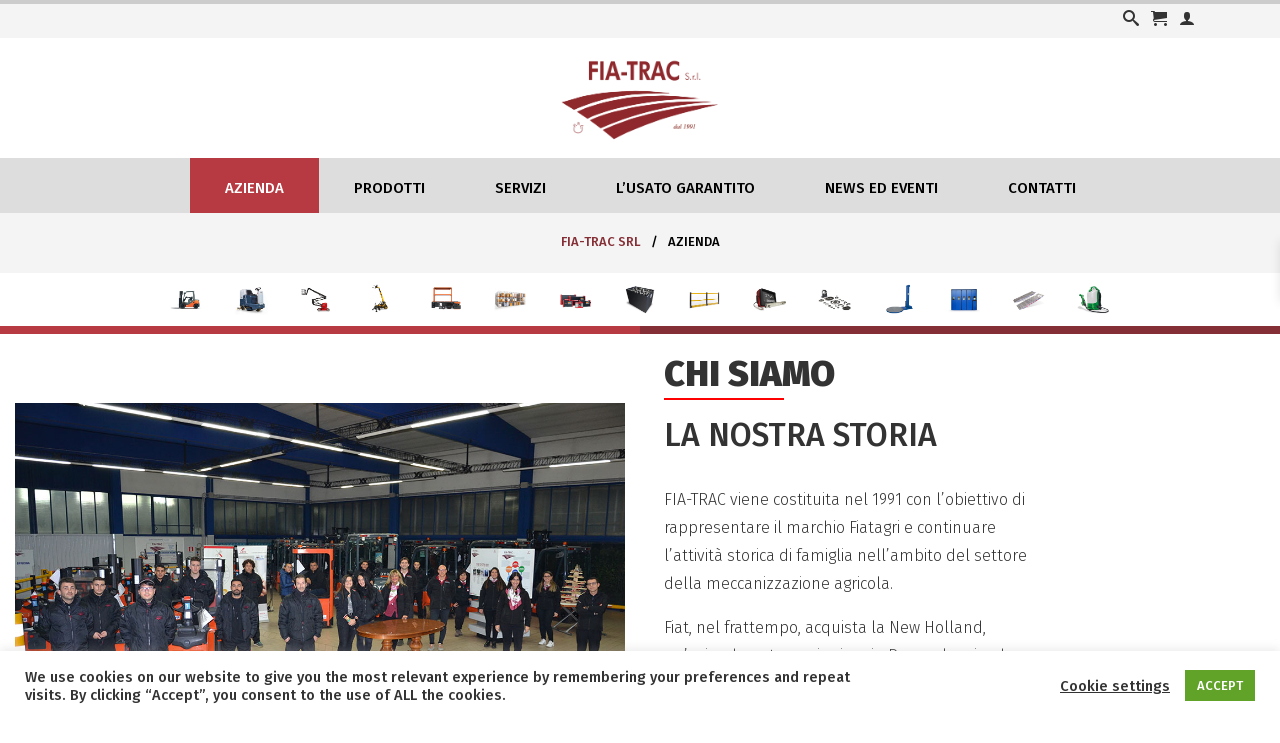

--- FILE ---
content_type: text/html; charset=UTF-8
request_url: https://www.fia-trac.com/azienda/
body_size: 20284
content:
<!DOCTYPE html>
<!--[if lt IE 7 ]> <html class="ie6" lang="it-IT"> <![endif]-->
<!--[if IE 7 ]>    <html class="ie7" lang="it-IT"> <![endif]-->
<!--[if IE 8 ]>    <html class="ie8" lang="it-IT"> <![endif]-->
<!--[if IE 9 ]>    <html class="ie9" lang="it-IT"> <![endif]-->
<!--[if (gt IE 9)|!(IE)]><!--> <html class="" lang="it-IT"> <!--<![endif]-->
<head>
		<link rel="preconnect" href="https://fonts.gstatic.com">
		<link href="https://fonts.googleapis.com/css2?family=Fira+Sans:wght@300;500;700;800;900&display=swap" rel="stylesheet">
    <meta charset="UTF-8">
    <meta name="theme-color" content="#000000">
    <title>Azienda - Fia-Trac Srl Fia-Trac Srl</title>
    <meta name="viewport" content="width=device-width, initial-scale=1.0">

    <link rel="apple-touch-icon" sizes="180x180" href="https://www.fia-trac.com/wp-content/themes/fia-trac/img/apple-touch-icon.png">
    <link rel="icon" type="image/png" href="https://www.fia-trac.com/wp-content/themes/fia-trac/img/favicon-32x32.png" sizes="32x32">
    <link rel="icon" type="image/png" href="https://www.fia-trac.com/wp-content/themes/fia-trac/img/favicon-16x16.png" sizes="16x16">
    <link rel="manifest" href="https://www.fia-trac.com/wp-content/themes/fia-trac/img/manifest.json">
    <link rel="mask-icon" href="https://www.fia-trac.com/wp-content/themes/fia-trac/img/safari-pinned-tab.svg" color="#5bbad5">
    <meta name="theme-color" content="#ffffff">
        
    <!-- DEV -->
    
    <link rel="stylesheet" href="https://www.fia-trac.com/wp-content/themes/fia-trac/icomoon.css">
    <link rel="stylesheet" href="https://www.fia-trac.com/wp-content/themes/fia-trac/owl.carousel.min.css">
    <link rel="stylesheet" href="https://www.fia-trac.com/wp-content/themes/fia-trac/owl.theme.default.min.css">
	  <link rel="stylesheet" href="https://maxcdn.bootstrapcdn.com/bootstrap/4.5.2/css/bootstrap.min.css">
	  <script src="https://ajax.googleapis.com/ajax/libs/jquery/3.5.1/jquery.min.js"></script>
	  <script src="https://cdnjs.cloudflare.com/ajax/libs/popper.js/1.16.0/umd/popper.min.js"></script>
	  <script src="https://maxcdn.bootstrapcdn.com/bootstrap/4.5.2/js/bootstrap.min.js"></script>    
    <link href="https://www.fia-trac.com/wp-content/themes/fia-trac/style.css" rel="stylesheet">
    
    <!-- DEV -->
    <!--[if lt IE 9]>
      <script src="https://www.fia-trac.com/wp-content/themes/fia-trac/js/html5shiv.js"></script>
      <script src="https://www.fia-trac.com/wp-content/themes/fia-trac/js/respond.min.js"></script>
    <![endif]-->
    <script src="https://unpkg.com/object-fit-images/dist/ofi.min.js"></script>
    <script src="https://maps.googleapis.com/maps/api/js?v=3.exp&sensor=false&libraries=places&key=AIzaSyD5PGo_M_mcR539r1bkHQ_kQJyDU26lzc4"></script>
		<link href="https://unpkg.com/aos@2.3.1/dist/aos.css" rel="stylesheet">     		      
    <link href="https://www.fia-trac.com/wp-content/themes/fia-trac/style.css" rel="stylesheet">
		<script src="https://unpkg.com/aos@2.3.1/dist/aos.js"></script>        

<!-- Global site tag (gtag.js) - Google Analytics -->
<script async src="https://www.googletagmanager.com/gtag/js?id=G-BFZFVB4YHC"></script>
<script>
  window.dataLayer = window.dataLayer || [];
  function gtag(){dataLayer.push(arguments);}
  gtag('js', new Date());

  gtag('config', 'G-BFZFVB4YHC');
</script>

 <meta name='robots' content='index, follow, max-image-preview:large, max-snippet:-1, max-video-preview:-1' />
	<style>img:is([sizes="auto" i], [sizes^="auto," i]) { contain-intrinsic-size: 3000px 1500px }</style>
	
	<!-- This site is optimized with the Yoast SEO plugin v26.4 - https://yoast.com/wordpress/plugins/seo/ -->
	<link rel="canonical" href="https://www.fia-trac.com/azienda/" />
	<meta property="og:locale" content="it_IT" />
	<meta property="og:type" content="article" />
	<meta property="og:title" content="Azienda - Fia-Trac Srl" />
	<meta property="og:description" content="FIA-TRAC viene costituita nel 1991 con l’obiettivo di rappresentare il marchio Fiatagri e continuare l’attività storica di famiglia nell’ambito del settore della meccanizzazione agricola. Fiat, nel frattempo, acquista la New Holland, un’azienda nata anni prima in Pennsylvania, che diventa costruttore full liner. Il logo storico di Fiatagri diventa così blu, portando il simbolo della New [&hellip;]" />
	<meta property="og:url" content="https://www.fia-trac.com/azienda/" />
	<meta property="og:site_name" content="Fia-Trac Srl" />
	<meta property="article:modified_time" content="2020-12-30T14:08:06+00:00" />
	<meta property="og:image" content="https://www.fia-trac.com/wp-content/uploads/2020/12/azienda_officina.jpg" />
	<meta property="og:image:width" content="1106" />
	<meta property="og:image:height" content="737" />
	<meta property="og:image:type" content="image/jpeg" />
	<meta name="twitter:card" content="summary_large_image" />
	<script type="application/ld+json" class="yoast-schema-graph">{"@context":"https://schema.org","@graph":[{"@type":"WebPage","@id":"https://www.fia-trac.com/azienda/","url":"https://www.fia-trac.com/azienda/","name":"Azienda - Fia-Trac Srl","isPartOf":{"@id":"https://www.fia-trac.com/#website"},"primaryImageOfPage":{"@id":"https://www.fia-trac.com/azienda/#primaryimage"},"image":{"@id":"https://www.fia-trac.com/azienda/#primaryimage"},"thumbnailUrl":"https://www.fia-trac.com/wp-content/uploads/2020/12/azienda_officina.jpg","datePublished":"2020-12-07T11:34:41+00:00","dateModified":"2020-12-30T14:08:06+00:00","breadcrumb":{"@id":"https://www.fia-trac.com/azienda/#breadcrumb"},"inLanguage":"it-IT","potentialAction":[{"@type":"ReadAction","target":["https://www.fia-trac.com/azienda/"]}]},{"@type":"ImageObject","inLanguage":"it-IT","@id":"https://www.fia-trac.com/azienda/#primaryimage","url":"https://www.fia-trac.com/wp-content/uploads/2020/12/azienda_officina.jpg","contentUrl":"https://www.fia-trac.com/wp-content/uploads/2020/12/azienda_officina.jpg","width":1106,"height":737},{"@type":"BreadcrumbList","@id":"https://www.fia-trac.com/azienda/#breadcrumb","itemListElement":[{"@type":"ListItem","position":1,"name":"Home","item":"https://www.fia-trac.com/"},{"@type":"ListItem","position":2,"name":"Azienda"}]},{"@type":"WebSite","@id":"https://www.fia-trac.com/#website","url":"https://www.fia-trac.com/","name":"Fia-Trac Srl","description":"","potentialAction":[{"@type":"SearchAction","target":{"@type":"EntryPoint","urlTemplate":"https://www.fia-trac.com/?s={search_term_string}"},"query-input":{"@type":"PropertyValueSpecification","valueRequired":true,"valueName":"search_term_string"}}],"inLanguage":"it-IT"}]}</script>
	<!-- / Yoast SEO plugin. -->


<link rel='dns-prefetch' href='//challenges.cloudflare.com' />
<script type="text/javascript">
/* <![CDATA[ */
window._wpemojiSettings = {"baseUrl":"https:\/\/s.w.org\/images\/core\/emoji\/16.0.1\/72x72\/","ext":".png","svgUrl":"https:\/\/s.w.org\/images\/core\/emoji\/16.0.1\/svg\/","svgExt":".svg","source":{"concatemoji":"https:\/\/www.fia-trac.com\/wp-includes\/js\/wp-emoji-release.min.js?ver=6.8.3"}};
/*! This file is auto-generated */
!function(s,n){var o,i,e;function c(e){try{var t={supportTests:e,timestamp:(new Date).valueOf()};sessionStorage.setItem(o,JSON.stringify(t))}catch(e){}}function p(e,t,n){e.clearRect(0,0,e.canvas.width,e.canvas.height),e.fillText(t,0,0);var t=new Uint32Array(e.getImageData(0,0,e.canvas.width,e.canvas.height).data),a=(e.clearRect(0,0,e.canvas.width,e.canvas.height),e.fillText(n,0,0),new Uint32Array(e.getImageData(0,0,e.canvas.width,e.canvas.height).data));return t.every(function(e,t){return e===a[t]})}function u(e,t){e.clearRect(0,0,e.canvas.width,e.canvas.height),e.fillText(t,0,0);for(var n=e.getImageData(16,16,1,1),a=0;a<n.data.length;a++)if(0!==n.data[a])return!1;return!0}function f(e,t,n,a){switch(t){case"flag":return n(e,"\ud83c\udff3\ufe0f\u200d\u26a7\ufe0f","\ud83c\udff3\ufe0f\u200b\u26a7\ufe0f")?!1:!n(e,"\ud83c\udde8\ud83c\uddf6","\ud83c\udde8\u200b\ud83c\uddf6")&&!n(e,"\ud83c\udff4\udb40\udc67\udb40\udc62\udb40\udc65\udb40\udc6e\udb40\udc67\udb40\udc7f","\ud83c\udff4\u200b\udb40\udc67\u200b\udb40\udc62\u200b\udb40\udc65\u200b\udb40\udc6e\u200b\udb40\udc67\u200b\udb40\udc7f");case"emoji":return!a(e,"\ud83e\udedf")}return!1}function g(e,t,n,a){var r="undefined"!=typeof WorkerGlobalScope&&self instanceof WorkerGlobalScope?new OffscreenCanvas(300,150):s.createElement("canvas"),o=r.getContext("2d",{willReadFrequently:!0}),i=(o.textBaseline="top",o.font="600 32px Arial",{});return e.forEach(function(e){i[e]=t(o,e,n,a)}),i}function t(e){var t=s.createElement("script");t.src=e,t.defer=!0,s.head.appendChild(t)}"undefined"!=typeof Promise&&(o="wpEmojiSettingsSupports",i=["flag","emoji"],n.supports={everything:!0,everythingExceptFlag:!0},e=new Promise(function(e){s.addEventListener("DOMContentLoaded",e,{once:!0})}),new Promise(function(t){var n=function(){try{var e=JSON.parse(sessionStorage.getItem(o));if("object"==typeof e&&"number"==typeof e.timestamp&&(new Date).valueOf()<e.timestamp+604800&&"object"==typeof e.supportTests)return e.supportTests}catch(e){}return null}();if(!n){if("undefined"!=typeof Worker&&"undefined"!=typeof OffscreenCanvas&&"undefined"!=typeof URL&&URL.createObjectURL&&"undefined"!=typeof Blob)try{var e="postMessage("+g.toString()+"("+[JSON.stringify(i),f.toString(),p.toString(),u.toString()].join(",")+"));",a=new Blob([e],{type:"text/javascript"}),r=new Worker(URL.createObjectURL(a),{name:"wpTestEmojiSupports"});return void(r.onmessage=function(e){c(n=e.data),r.terminate(),t(n)})}catch(e){}c(n=g(i,f,p,u))}t(n)}).then(function(e){for(var t in e)n.supports[t]=e[t],n.supports.everything=n.supports.everything&&n.supports[t],"flag"!==t&&(n.supports.everythingExceptFlag=n.supports.everythingExceptFlag&&n.supports[t]);n.supports.everythingExceptFlag=n.supports.everythingExceptFlag&&!n.supports.flag,n.DOMReady=!1,n.readyCallback=function(){n.DOMReady=!0}}).then(function(){return e}).then(function(){var e;n.supports.everything||(n.readyCallback(),(e=n.source||{}).concatemoji?t(e.concatemoji):e.wpemoji&&e.twemoji&&(t(e.twemoji),t(e.wpemoji)))}))}((window,document),window._wpemojiSettings);
/* ]]> */
</script>
<style id='wp-emoji-styles-inline-css' type='text/css'>

	img.wp-smiley, img.emoji {
		display: inline !important;
		border: none !important;
		box-shadow: none !important;
		height: 1em !important;
		width: 1em !important;
		margin: 0 0.07em !important;
		vertical-align: -0.1em !important;
		background: none !important;
		padding: 0 !important;
	}
</style>
<link rel='stylesheet' id='wp-block-library-css' href='https://www.fia-trac.com/wp-includes/css/dist/block-library/style.min.css?ver=6.8.3' type='text/css' media='all' />
<style id='classic-theme-styles-inline-css' type='text/css'>
/*! This file is auto-generated */
.wp-block-button__link{color:#fff;background-color:#32373c;border-radius:9999px;box-shadow:none;text-decoration:none;padding:calc(.667em + 2px) calc(1.333em + 2px);font-size:1.125em}.wp-block-file__button{background:#32373c;color:#fff;text-decoration:none}
</style>
<style id='global-styles-inline-css' type='text/css'>
:root{--wp--preset--aspect-ratio--square: 1;--wp--preset--aspect-ratio--4-3: 4/3;--wp--preset--aspect-ratio--3-4: 3/4;--wp--preset--aspect-ratio--3-2: 3/2;--wp--preset--aspect-ratio--2-3: 2/3;--wp--preset--aspect-ratio--16-9: 16/9;--wp--preset--aspect-ratio--9-16: 9/16;--wp--preset--color--black: #000000;--wp--preset--color--cyan-bluish-gray: #abb8c3;--wp--preset--color--white: #ffffff;--wp--preset--color--pale-pink: #f78da7;--wp--preset--color--vivid-red: #cf2e2e;--wp--preset--color--luminous-vivid-orange: #ff6900;--wp--preset--color--luminous-vivid-amber: #fcb900;--wp--preset--color--light-green-cyan: #7bdcb5;--wp--preset--color--vivid-green-cyan: #00d084;--wp--preset--color--pale-cyan-blue: #8ed1fc;--wp--preset--color--vivid-cyan-blue: #0693e3;--wp--preset--color--vivid-purple: #9b51e0;--wp--preset--gradient--vivid-cyan-blue-to-vivid-purple: linear-gradient(135deg,rgba(6,147,227,1) 0%,rgb(155,81,224) 100%);--wp--preset--gradient--light-green-cyan-to-vivid-green-cyan: linear-gradient(135deg,rgb(122,220,180) 0%,rgb(0,208,130) 100%);--wp--preset--gradient--luminous-vivid-amber-to-luminous-vivid-orange: linear-gradient(135deg,rgba(252,185,0,1) 0%,rgba(255,105,0,1) 100%);--wp--preset--gradient--luminous-vivid-orange-to-vivid-red: linear-gradient(135deg,rgba(255,105,0,1) 0%,rgb(207,46,46) 100%);--wp--preset--gradient--very-light-gray-to-cyan-bluish-gray: linear-gradient(135deg,rgb(238,238,238) 0%,rgb(169,184,195) 100%);--wp--preset--gradient--cool-to-warm-spectrum: linear-gradient(135deg,rgb(74,234,220) 0%,rgb(151,120,209) 20%,rgb(207,42,186) 40%,rgb(238,44,130) 60%,rgb(251,105,98) 80%,rgb(254,248,76) 100%);--wp--preset--gradient--blush-light-purple: linear-gradient(135deg,rgb(255,206,236) 0%,rgb(152,150,240) 100%);--wp--preset--gradient--blush-bordeaux: linear-gradient(135deg,rgb(254,205,165) 0%,rgb(254,45,45) 50%,rgb(107,0,62) 100%);--wp--preset--gradient--luminous-dusk: linear-gradient(135deg,rgb(255,203,112) 0%,rgb(199,81,192) 50%,rgb(65,88,208) 100%);--wp--preset--gradient--pale-ocean: linear-gradient(135deg,rgb(255,245,203) 0%,rgb(182,227,212) 50%,rgb(51,167,181) 100%);--wp--preset--gradient--electric-grass: linear-gradient(135deg,rgb(202,248,128) 0%,rgb(113,206,126) 100%);--wp--preset--gradient--midnight: linear-gradient(135deg,rgb(2,3,129) 0%,rgb(40,116,252) 100%);--wp--preset--font-size--small: 13px;--wp--preset--font-size--medium: 20px;--wp--preset--font-size--large: 36px;--wp--preset--font-size--x-large: 42px;--wp--preset--spacing--20: 0.44rem;--wp--preset--spacing--30: 0.67rem;--wp--preset--spacing--40: 1rem;--wp--preset--spacing--50: 1.5rem;--wp--preset--spacing--60: 2.25rem;--wp--preset--spacing--70: 3.38rem;--wp--preset--spacing--80: 5.06rem;--wp--preset--shadow--natural: 6px 6px 9px rgba(0, 0, 0, 0.2);--wp--preset--shadow--deep: 12px 12px 50px rgba(0, 0, 0, 0.4);--wp--preset--shadow--sharp: 6px 6px 0px rgba(0, 0, 0, 0.2);--wp--preset--shadow--outlined: 6px 6px 0px -3px rgba(255, 255, 255, 1), 6px 6px rgba(0, 0, 0, 1);--wp--preset--shadow--crisp: 6px 6px 0px rgba(0, 0, 0, 1);}:where(.is-layout-flex){gap: 0.5em;}:where(.is-layout-grid){gap: 0.5em;}body .is-layout-flex{display: flex;}.is-layout-flex{flex-wrap: wrap;align-items: center;}.is-layout-flex > :is(*, div){margin: 0;}body .is-layout-grid{display: grid;}.is-layout-grid > :is(*, div){margin: 0;}:where(.wp-block-columns.is-layout-flex){gap: 2em;}:where(.wp-block-columns.is-layout-grid){gap: 2em;}:where(.wp-block-post-template.is-layout-flex){gap: 1.25em;}:where(.wp-block-post-template.is-layout-grid){gap: 1.25em;}.has-black-color{color: var(--wp--preset--color--black) !important;}.has-cyan-bluish-gray-color{color: var(--wp--preset--color--cyan-bluish-gray) !important;}.has-white-color{color: var(--wp--preset--color--white) !important;}.has-pale-pink-color{color: var(--wp--preset--color--pale-pink) !important;}.has-vivid-red-color{color: var(--wp--preset--color--vivid-red) !important;}.has-luminous-vivid-orange-color{color: var(--wp--preset--color--luminous-vivid-orange) !important;}.has-luminous-vivid-amber-color{color: var(--wp--preset--color--luminous-vivid-amber) !important;}.has-light-green-cyan-color{color: var(--wp--preset--color--light-green-cyan) !important;}.has-vivid-green-cyan-color{color: var(--wp--preset--color--vivid-green-cyan) !important;}.has-pale-cyan-blue-color{color: var(--wp--preset--color--pale-cyan-blue) !important;}.has-vivid-cyan-blue-color{color: var(--wp--preset--color--vivid-cyan-blue) !important;}.has-vivid-purple-color{color: var(--wp--preset--color--vivid-purple) !important;}.has-black-background-color{background-color: var(--wp--preset--color--black) !important;}.has-cyan-bluish-gray-background-color{background-color: var(--wp--preset--color--cyan-bluish-gray) !important;}.has-white-background-color{background-color: var(--wp--preset--color--white) !important;}.has-pale-pink-background-color{background-color: var(--wp--preset--color--pale-pink) !important;}.has-vivid-red-background-color{background-color: var(--wp--preset--color--vivid-red) !important;}.has-luminous-vivid-orange-background-color{background-color: var(--wp--preset--color--luminous-vivid-orange) !important;}.has-luminous-vivid-amber-background-color{background-color: var(--wp--preset--color--luminous-vivid-amber) !important;}.has-light-green-cyan-background-color{background-color: var(--wp--preset--color--light-green-cyan) !important;}.has-vivid-green-cyan-background-color{background-color: var(--wp--preset--color--vivid-green-cyan) !important;}.has-pale-cyan-blue-background-color{background-color: var(--wp--preset--color--pale-cyan-blue) !important;}.has-vivid-cyan-blue-background-color{background-color: var(--wp--preset--color--vivid-cyan-blue) !important;}.has-vivid-purple-background-color{background-color: var(--wp--preset--color--vivid-purple) !important;}.has-black-border-color{border-color: var(--wp--preset--color--black) !important;}.has-cyan-bluish-gray-border-color{border-color: var(--wp--preset--color--cyan-bluish-gray) !important;}.has-white-border-color{border-color: var(--wp--preset--color--white) !important;}.has-pale-pink-border-color{border-color: var(--wp--preset--color--pale-pink) !important;}.has-vivid-red-border-color{border-color: var(--wp--preset--color--vivid-red) !important;}.has-luminous-vivid-orange-border-color{border-color: var(--wp--preset--color--luminous-vivid-orange) !important;}.has-luminous-vivid-amber-border-color{border-color: var(--wp--preset--color--luminous-vivid-amber) !important;}.has-light-green-cyan-border-color{border-color: var(--wp--preset--color--light-green-cyan) !important;}.has-vivid-green-cyan-border-color{border-color: var(--wp--preset--color--vivid-green-cyan) !important;}.has-pale-cyan-blue-border-color{border-color: var(--wp--preset--color--pale-cyan-blue) !important;}.has-vivid-cyan-blue-border-color{border-color: var(--wp--preset--color--vivid-cyan-blue) !important;}.has-vivid-purple-border-color{border-color: var(--wp--preset--color--vivid-purple) !important;}.has-vivid-cyan-blue-to-vivid-purple-gradient-background{background: var(--wp--preset--gradient--vivid-cyan-blue-to-vivid-purple) !important;}.has-light-green-cyan-to-vivid-green-cyan-gradient-background{background: var(--wp--preset--gradient--light-green-cyan-to-vivid-green-cyan) !important;}.has-luminous-vivid-amber-to-luminous-vivid-orange-gradient-background{background: var(--wp--preset--gradient--luminous-vivid-amber-to-luminous-vivid-orange) !important;}.has-luminous-vivid-orange-to-vivid-red-gradient-background{background: var(--wp--preset--gradient--luminous-vivid-orange-to-vivid-red) !important;}.has-very-light-gray-to-cyan-bluish-gray-gradient-background{background: var(--wp--preset--gradient--very-light-gray-to-cyan-bluish-gray) !important;}.has-cool-to-warm-spectrum-gradient-background{background: var(--wp--preset--gradient--cool-to-warm-spectrum) !important;}.has-blush-light-purple-gradient-background{background: var(--wp--preset--gradient--blush-light-purple) !important;}.has-blush-bordeaux-gradient-background{background: var(--wp--preset--gradient--blush-bordeaux) !important;}.has-luminous-dusk-gradient-background{background: var(--wp--preset--gradient--luminous-dusk) !important;}.has-pale-ocean-gradient-background{background: var(--wp--preset--gradient--pale-ocean) !important;}.has-electric-grass-gradient-background{background: var(--wp--preset--gradient--electric-grass) !important;}.has-midnight-gradient-background{background: var(--wp--preset--gradient--midnight) !important;}.has-small-font-size{font-size: var(--wp--preset--font-size--small) !important;}.has-medium-font-size{font-size: var(--wp--preset--font-size--medium) !important;}.has-large-font-size{font-size: var(--wp--preset--font-size--large) !important;}.has-x-large-font-size{font-size: var(--wp--preset--font-size--x-large) !important;}
:where(.wp-block-post-template.is-layout-flex){gap: 1.25em;}:where(.wp-block-post-template.is-layout-grid){gap: 1.25em;}
:where(.wp-block-columns.is-layout-flex){gap: 2em;}:where(.wp-block-columns.is-layout-grid){gap: 2em;}
:root :where(.wp-block-pullquote){font-size: 1.5em;line-height: 1.6;}
</style>
<link rel='stylesheet' id='contact-form-7-css' href='https://www.fia-trac.com/wp-content/plugins/contact-form-7/includes/css/styles.css?ver=6.1.3' type='text/css' media='all' />
<link rel='stylesheet' id='cookie-law-info-css' href='https://www.fia-trac.com/wp-content/plugins/cookie-law-info/legacy/public/css/cookie-law-info-public.css?ver=3.3.7' type='text/css' media='all' />
<link rel='stylesheet' id='cookie-law-info-gdpr-css' href='https://www.fia-trac.com/wp-content/plugins/cookie-law-info/legacy/public/css/cookie-law-info-gdpr.css?ver=3.3.7' type='text/css' media='all' />
<link rel='stylesheet' id='responsive-lightbox-prettyphoto-css' href='https://www.fia-trac.com/wp-content/plugins/responsive-lightbox/assets/prettyphoto/prettyPhoto.min.css?ver=3.1.6' type='text/css' media='all' />
<link rel='stylesheet' id='woocommerce-layout-css' href='https://www.fia-trac.com/wp-content/plugins/woocommerce/assets/css/woocommerce-layout.css?ver=10.2.3' type='text/css' media='all' />
<link rel='stylesheet' id='woocommerce-smallscreen-css' href='https://www.fia-trac.com/wp-content/plugins/woocommerce/assets/css/woocommerce-smallscreen.css?ver=10.2.3' type='text/css' media='only screen and (max-width: 768px)' />
<link rel='stylesheet' id='woocommerce-general-css' href='https://www.fia-trac.com/wp-content/plugins/woocommerce/assets/css/woocommerce.css?ver=10.2.3' type='text/css' media='all' />
<style id='woocommerce-inline-inline-css' type='text/css'>
.woocommerce form .form-row .required { visibility: visible; }
</style>
<link rel='stylesheet' id='brands-styles-css' href='https://www.fia-trac.com/wp-content/plugins/woocommerce/assets/css/brands.css?ver=10.2.3' type='text/css' media='all' />
<link rel='stylesheet' id='xoo-wsc-fonts-css' href='https://www.fia-trac.com/wp-content/plugins/side-cart-woocommerce/assets/css/xoo-wsc-fonts.css?ver=2.7.2' type='text/css' media='all' />
<link rel='stylesheet' id='xoo-wsc-style-css' href='https://www.fia-trac.com/wp-content/plugins/side-cart-woocommerce/assets/css/xoo-wsc-style.css?ver=2.7.2' type='text/css' media='all' />
<style id='xoo-wsc-style-inline-css' type='text/css'>



 

.xoo-wsc-footer{
	background-color: #ffffff;
	color: #000000;
	padding: 10px 20px;
	box-shadow: 0 -1px 10px #0000001a;
}

.xoo-wsc-footer, .xoo-wsc-footer a, .xoo-wsc-footer .amount{
	font-size: 18px;
}

.xoo-wsc-btn .amount{
	color: #ffffff}

.xoo-wsc-btn:hover .amount{
	color: #000000;
}

.xoo-wsc-ft-buttons-cont{
	grid-template-columns: auto;
}

.xoo-wsc-basket{
	top: 12px;
	right: 0px;
	background-color: #ffffff;
	color: #842f36;
	box-shadow: 0 1px 4px 0;
	border-radius: 50%;
	display: none;
	width: 60px;
	height: 60px;
}


.xoo-wsc-bki{
	font-size: 30px}

.xoo-wsc-items-count{
	top: -9px;
	left: -8px;
}

.xoo-wsc-items-count, .xoo-wsch-items-count{
	background-color: #000000;
	color: #ffffff;
}

.xoo-wsc-container, .xoo-wsc-slider{
	max-width: 320px;
	right: -320px;
	max-height: 100vh;
	top: 0;
	font-family: }


.xoo-wsc-cart-active .xoo-wsc-container, .xoo-wsc-slider-active .xoo-wsc-slider{
	right: 0;
}


.xoo-wsc-cart-active .xoo-wsc-basket{
	right: 320px;
}

.xoo-wsc-slider{
	right: -320px;
}

span.xoo-wsch-close {
    font-size: 16px;
}

	.xoo-wsch-top{
		justify-content: center;
	}
	span.xoo-wsch-close {
	    right: 10px;
	}

.xoo-wsch-text{
	font-size: 20px;
}

.xoo-wsc-header{
	color: #ffffff;
	background-color: #b73941;
	border-bottom: 2px solid #eee;
	padding: 15px 15px;
}


.xoo-wsc-body{
	background-color: #ffffff;
}

.xoo-wsc-products:not(.xoo-wsc-pattern-card), .xoo-wsc-products:not(.xoo-wsc-pattern-card) span.amount, .xoo-wsc-products:not(.xoo-wsc-pattern-card) a{
	font-size: 16px;
	color: #000000;
}

.xoo-wsc-products:not(.xoo-wsc-pattern-card) .xoo-wsc-product{
	padding: 20px 15px;
	margin: 0;
	border-radius: 0px;
	box-shadow: 0 0;
	background-color: transparent;
}

.xoo-wsc-sum-col{
	justify-content: center;
}


/** Shortcode **/
.xoo-wsc-sc-count{
	background-color: #000000;
	color: #ffffff;
}

.xoo-wsc-sc-bki{
	font-size: 28px;
	color: #000000;
}
.xoo-wsc-sc-cont{
	color: #000000;
}

.added_to_cart{
	display: none!important;
}

.xoo-wsc-product dl.variation {
	display: block;
}


.xoo-wsc-product-cont{
	padding: 10px 10px;
}

.xoo-wsc-products:not(.xoo-wsc-pattern-card) .xoo-wsc-img-col{
	width: 30%;
}

.xoo-wsc-pattern-card .xoo-wsc-img-col img{
	max-width: 100%;
	height: auto;
}

.xoo-wsc-products:not(.xoo-wsc-pattern-card) .xoo-wsc-sum-col{
	width: 70%;
}

.xoo-wsc-pattern-card .xoo-wsc-product-cont{
	width: 50% 
}

@media only screen and (max-width: 600px) {
	.xoo-wsc-pattern-card .xoo-wsc-product-cont  {
		width: 50%;
	}
}


.xoo-wsc-pattern-card .xoo-wsc-product{
	border: 0;
	box-shadow: 0px 10px 15px -12px #0000001a;
}


.xoo-wsc-sm-front{
	background-color: #eee;
}
.xoo-wsc-pattern-card, .xoo-wsc-sm-front{
	border-bottom-left-radius: 5px;
	border-bottom-right-radius: 5px;
}
.xoo-wsc-pattern-card, .xoo-wsc-img-col img, .xoo-wsc-img-col, .xoo-wsc-sm-back-cont{
	border-top-left-radius: 5px;
	border-top-right-radius: 5px;
}
.xoo-wsc-sm-back{
	background-color: #fff;
}
.xoo-wsc-pattern-card, .xoo-wsc-pattern-card a, .xoo-wsc-pattern-card .amount{
	font-size: 16px;
}

.xoo-wsc-sm-front, .xoo-wsc-sm-front a, .xoo-wsc-sm-front .amount{
	color: #000;
}

.xoo-wsc-sm-back, .xoo-wsc-sm-back a, .xoo-wsc-sm-back .amount{
	color: #000;
}


.magictime {
    animation-duration: 0.5s;
}



span.xoo-wsch-items-count{
	height: 20px;
	line-height: 20px;
	width: 20px;
}

span.xoo-wsch-icon{
	font-size: 30px
}

.xoo-wsc-smr-del{
	font-size: 16px
}.woocommerce-Price-amount{display:none} .xoo-wsc-ctx{text-transform:uppercase}
</style>
<link rel='stylesheet' id='wp-pagenavi-css' href='https://www.fia-trac.com/wp-content/plugins/wp-pagenavi/pagenavi-css.css?ver=2.70' type='text/css' media='all' />
<script type="text/javascript" src="https://www.fia-trac.com/wp-includes/js/jquery/jquery.min.js?ver=3.7.1" id="jquery-core-js"></script>
<script type="text/javascript" src="https://www.fia-trac.com/wp-includes/js/jquery/jquery-migrate.min.js?ver=3.4.1" id="jquery-migrate-js"></script>
<script type="text/javascript" id="cookie-law-info-js-extra">
/* <![CDATA[ */
var Cli_Data = {"nn_cookie_ids":[],"cookielist":[],"non_necessary_cookies":[],"ccpaEnabled":"","ccpaRegionBased":"","ccpaBarEnabled":"","strictlyEnabled":["necessary","obligatoire"],"ccpaType":"gdpr","js_blocking":"1","custom_integration":"","triggerDomRefresh":"","secure_cookies":""};
var cli_cookiebar_settings = {"animate_speed_hide":"500","animate_speed_show":"500","background":"#FFF","border":"#b1a6a6c2","border_on":"","button_1_button_colour":"#61a229","button_1_button_hover":"#4e8221","button_1_link_colour":"#fff","button_1_as_button":"1","button_1_new_win":"","button_2_button_colour":"#333","button_2_button_hover":"#292929","button_2_link_colour":"#444","button_2_as_button":"","button_2_hidebar":"","button_3_button_colour":"#3566bb","button_3_button_hover":"#2a5296","button_3_link_colour":"#fff","button_3_as_button":"1","button_3_new_win":"","button_4_button_colour":"#000","button_4_button_hover":"#000000","button_4_link_colour":"#333333","button_4_as_button":"","button_7_button_colour":"#61a229","button_7_button_hover":"#4e8221","button_7_link_colour":"#fff","button_7_as_button":"1","button_7_new_win":"","font_family":"inherit","header_fix":"","notify_animate_hide":"1","notify_animate_show":"","notify_div_id":"#cookie-law-info-bar","notify_position_horizontal":"right","notify_position_vertical":"bottom","scroll_close":"1","scroll_close_reload":"","accept_close_reload":"","reject_close_reload":"","showagain_tab":"","showagain_background":"#fff","showagain_border":"#000","showagain_div_id":"#cookie-law-info-again","showagain_x_position":"100px","text":"#333333","show_once_yn":"","show_once":"10000","logging_on":"","as_popup":"","popup_overlay":"1","bar_heading_text":"","cookie_bar_as":"banner","popup_showagain_position":"bottom-right","widget_position":"left"};
var log_object = {"ajax_url":"https:\/\/www.fia-trac.com\/wp-admin\/admin-ajax.php"};
/* ]]> */
</script>
<script type="text/javascript" src="https://www.fia-trac.com/wp-content/plugins/cookie-law-info/legacy/public/js/cookie-law-info-public.js?ver=3.3.7" id="cookie-law-info-js"></script>
<script type="text/javascript" src="https://www.fia-trac.com/wp-content/plugins/responsive-lightbox/assets/prettyphoto/jquery.prettyPhoto.min.js?ver=3.1.6" id="responsive-lightbox-prettyphoto-js"></script>
<script type="text/javascript" src="https://www.fia-trac.com/wp-includes/js/underscore.min.js?ver=1.13.7" id="underscore-js"></script>
<script type="text/javascript" src="https://www.fia-trac.com/wp-content/plugins/responsive-lightbox/assets/infinitescroll/infinite-scroll.pkgd.min.js?ver=4.0.1" id="responsive-lightbox-infinite-scroll-js"></script>
<script type="text/javascript" id="responsive-lightbox-js-before">
/* <![CDATA[ */
var rlArgs = {"script":"prettyphoto","selector":"lightbox","customEvents":"","activeGalleries":true,"animationSpeed":"normal","slideshow":false,"slideshowDelay":5000,"slideshowAutoplay":false,"opacity":"0.75","showTitle":true,"allowResize":true,"allowExpand":true,"width":1080,"height":720,"separator":"\/","theme":"pp_default","horizontalPadding":20,"hideFlash":false,"wmode":"opaque","videoAutoplay":false,"modal":false,"deeplinking":false,"overlayGallery":true,"keyboardShortcuts":true,"social":false,"woocommerce_gallery":true,"ajaxurl":"https:\/\/www.fia-trac.com\/wp-admin\/admin-ajax.php","nonce":"5c0085253d","preview":false,"postId":465,"scriptExtension":false};
/* ]]> */
</script>
<script type="text/javascript" src="https://www.fia-trac.com/wp-content/plugins/responsive-lightbox/js/front.js?ver=2.5.4" id="responsive-lightbox-js"></script>
<script type="text/javascript" src="https://www.fia-trac.com/wp-content/plugins/woocommerce/assets/js/jquery-blockui/jquery.blockUI.min.js?ver=2.7.0-wc.10.2.3" id="jquery-blockui-js" defer="defer" data-wp-strategy="defer"></script>
<script type="text/javascript" id="wc-add-to-cart-js-extra">
/* <![CDATA[ */
var wc_add_to_cart_params = {"ajax_url":"\/wp-admin\/admin-ajax.php","wc_ajax_url":"\/?wc-ajax=%%endpoint%%","i18n_view_cart":"Visualizza carrello","cart_url":"https:\/\/www.fia-trac.com\/cart\/","is_cart":"","cart_redirect_after_add":"no"};
/* ]]> */
</script>
<script type="text/javascript" src="https://www.fia-trac.com/wp-content/plugins/woocommerce/assets/js/frontend/add-to-cart.min.js?ver=10.2.3" id="wc-add-to-cart-js" defer="defer" data-wp-strategy="defer"></script>
<script type="text/javascript" src="https://www.fia-trac.com/wp-content/plugins/woocommerce/assets/js/js-cookie/js.cookie.min.js?ver=2.1.4-wc.10.2.3" id="js-cookie-js" defer="defer" data-wp-strategy="defer"></script>
<script type="text/javascript" id="woocommerce-js-extra">
/* <![CDATA[ */
var woocommerce_params = {"ajax_url":"\/wp-admin\/admin-ajax.php","wc_ajax_url":"\/?wc-ajax=%%endpoint%%","i18n_password_show":"Mostra password","i18n_password_hide":"Nascondi password"};
/* ]]> */
</script>
<script type="text/javascript" src="https://www.fia-trac.com/wp-content/plugins/woocommerce/assets/js/frontend/woocommerce.min.js?ver=10.2.3" id="woocommerce-js" defer="defer" data-wp-strategy="defer"></script>
<link rel="https://api.w.org/" href="https://www.fia-trac.com/wp-json/" /><link rel="alternate" title="JSON" type="application/json" href="https://www.fia-trac.com/wp-json/wp/v2/pages/465" /><link rel="EditURI" type="application/rsd+xml" title="RSD" href="https://www.fia-trac.com/xmlrpc.php?rsd" />
<meta name="generator" content="WordPress 6.8.3" />
<meta name="generator" content="WooCommerce 10.2.3" />
<link rel='shortlink' href='https://www.fia-trac.com/?p=465' />
<link rel="alternate" title="oEmbed (JSON)" type="application/json+oembed" href="https://www.fia-trac.com/wp-json/oembed/1.0/embed?url=https%3A%2F%2Fwww.fia-trac.com%2Fazienda%2F" />
<link rel="alternate" title="oEmbed (XML)" type="text/xml+oembed" href="https://www.fia-trac.com/wp-json/oembed/1.0/embed?url=https%3A%2F%2Fwww.fia-trac.com%2Fazienda%2F&#038;format=xml" />
	<noscript><style>.woocommerce-product-gallery{ opacity: 1 !important; }</style></noscript>
	<link rel="icon" href="https://www.fia-trac.com/wp-content/uploads/2020/12/logoxicona-100x100.png" sizes="32x32" />
<link rel="icon" href="https://www.fia-trac.com/wp-content/uploads/2020/12/logoxicona-300x300.png" sizes="192x192" />
<link rel="apple-touch-icon" href="https://www.fia-trac.com/wp-content/uploads/2020/12/logoxicona-300x300.png" />
<meta name="msapplication-TileImage" content="https://www.fia-trac.com/wp-content/uploads/2020/12/logoxicona-300x300.png" />
  </head>

  <body class="wp-singular page-template page-template-page-azienda page-template-page-azienda-php page page-id-465 page-parent wp-theme-fia-trac theme-fia-trac woocommerce-no-js">
		<script>
		AOS.init();
		</script>      	
	<header>
		  <div class="progress-container fixed-top d-none d-md-block">
		    <div class="progress-bar" id="myBar" data-toggle="affix"></div>
		  </div> 	
		  		
			<div class="c-site-header text-center  fixed-top">	
			    <div class="container-fluid greyBack py-2 m-0">
       		 <div class="container text-right">							    						  	
             <ul class=" align-items-center justify-content-between iconHeader py-1 m-0">
							 <li class="list-inline-item"><a class="search--btn"><span class="icon icon-search"></span></a></li> 
							 <li class="list-inline-item">        
	        <a class="cart-contents" href="#" title="View your shopping cart">
											                      
					</a>				
				</li>  
							 <li class="list-inline-item">
												<a href="https://www.fia-trac.com/my-account/" title="My Account">
		          <span class="icon-user"></span>
		        </a>								
														                      
				</li>      		
             </ul>
           </div>
	      </div> 	               					
        <div class="container ">					  
		        	 <div class="row  justify-content-center">      	 
				          <a href="https://www.fia-trac.com" >
				            <img class="img-fluid c-site-header__logo p-3" src="https://www.fia-trac.com/wp-content/themes/fia-trac/img/logo-fia-trac.png" alt="Fia-Trac Srl">
				          </a>		                       
	            </div> 
               <div class="d-block d-lg-none">
                  <nav class="c-site-header__nav-mobile">
                     <div class="bar1"></div>
                     <div class="bar2"></div>
                     <div class="bar3"></div>
                  </nav>
               </div>	                    
	          </div>	        

	            
	      		 	<div class="row text-left">  
	      		 	  <div class="col-12">         	 		     	 		        
				          <nav class="c-site-header__nav d-none d-md-block">
							   		<div class="openMenu"></div>                   	
				            <ul class="row darkBack justify-content-center">
			             <li id="menu-item-467" class="menu-item menu-item-type-post_type menu-item-object-page current-menu-item page_item page-item-465 current_page_item menu-item-has-children menu-item-467 c-site-header__nav__item"><a href="https://www.fia-trac.com/azienda/" aria-current="page">Azienda</a>
<ul class="sub-menu">
	<li id="menu-item-579" class="menu-item menu-item-type-post_type menu-item-object-page menu-item-579 c-site-header__nav__item"><a href="https://www.fia-trac.com/azienda/certificazioni/">Certificazioni</a></li>
	<li id="menu-item-580" class="menu-item menu-item-type-post_type menu-item-object-page menu-item-580 c-site-header__nav__item"><a href="https://www.fia-trac.com/azienda/toyota-way/">Toyota Way</a></li>
	<li id="menu-item-581" class="menu-item menu-item-type-post_type menu-item-object-page menu-item-581 c-site-header__nav__item"><a href="https://www.fia-trac.com/azienda/partnership/">Partnership</a></li>
	<li id="menu-item-582" class="menu-item menu-item-type-post_type menu-item-object-page menu-item-582 c-site-header__nav__item"><a href="https://www.fia-trac.com/azienda/sponsorship/">Sponsorship</a></li>
	<li id="menu-item-822" class="menu-item menu-item-type-post_type menu-item-object-page menu-item-822 c-site-header__nav__item"><a href="https://www.fia-trac.com/azienda/lavora-con-noi/">Lavora con noi</a></li>
</ul>
</li>
<li id="menu-item-613" class="menu-item menu-item-type-custom menu-item-object-custom menu-item-has-children menu-item-613 c-site-header__nav__item"><a href="#">Prodotti</a>
<ul class="sub-menu">
	<li id="menu-item-599" class="menu-item menu-item-type-taxonomy menu-item-object-product_cat menu-item-599 c-site-header__nav__item"><a href="https://www.fia-trac.com/categoria-prodotto/carrelli-elevatori/">Carrelli Elevatori</a></li>
	<li id="menu-item-609" class="menu-item menu-item-type-taxonomy menu-item-object-product_cat menu-item-609 c-site-header__nav__item"><a href="https://www.fia-trac.com/categoria-prodotto/pulizia-industriale/">Pulizia Industriale</a></li>
	<li id="menu-item-608" class="menu-item menu-item-type-taxonomy menu-item-object-product_cat menu-item-608 c-site-header__nav__item"><a href="https://www.fia-trac.com/categoria-prodotto/piattaforme-aeree/">Piattaforme Aeree</a></li>
	<li id="menu-item-824" class="menu-item menu-item-type-post_type menu-item-object-product menu-item-824 c-site-header__nav__item"><a href="https://www.fia-trac.com/prodotto/sollevatori_telescopici/sollevatori-telescopici/">Sollevatori Telescopici</a></li>
	<li id="menu-item-602" class="menu-item menu-item-type-taxonomy menu-item-object-product_cat menu-item-602 c-site-header__nav__item"><a href="https://www.fia-trac.com/categoria-prodotto/automazione-industriale/">Automazione industriale</a></li>
	<li id="menu-item-600" class="menu-item menu-item-type-taxonomy menu-item-object-product_cat menu-item-600 c-site-header__nav__item"><a href="https://www.fia-trac.com/categoria-prodotto/scaffalature-industriali/">Scaffalature Industriali</a></li>
	<li id="menu-item-611" class="menu-item menu-item-type-taxonomy menu-item-object-product_cat menu-item-611 c-site-header__nav__item"><a href="https://www.fia-trac.com/categoria-prodotto/caricabatterie/">Caricabatterie</a></li>
	<li id="menu-item-612" class="menu-item menu-item-type-taxonomy menu-item-object-product_cat menu-item-612 c-site-header__nav__item"><a href="https://www.fia-trac.com/categoria-prodotto/batterie/">Batterie</a></li>
	<li id="menu-item-598" class="menu-item menu-item-type-taxonomy menu-item-object-product_cat menu-item-598 c-site-header__nav__item"><a href="https://www.fia-trac.com/categoria-prodotto/sicurezza/">Sicurezza</a></li>
	<li id="menu-item-603" class="menu-item menu-item-type-taxonomy menu-item-object-product_cat menu-item-603 c-site-header__nav__item"><a href="https://www.fia-trac.com/categoria-prodotto/sistemi-di-pesatura/">Sistemi di pesatura</a></li>
	<li id="menu-item-607" class="menu-item menu-item-type-taxonomy menu-item-object-product_cat menu-item-607 c-site-header__nav__item"><a href="https://www.fia-trac.com/categoria-prodotto/accessori-ricambi-carrelli-elevatori/">Accessori &amp; Ricambi Carrelli Elevatori</a></li>
	<li id="menu-item-610" class="menu-item menu-item-type-taxonomy menu-item-object-product_cat menu-item-610 c-site-header__nav__item"><a href="https://www.fia-trac.com/categoria-prodotto/imballaggio-ed-avvolgitrici/">Imballaggio ed avvolgitrici</a></li>
	<li id="menu-item-605" class="menu-item menu-item-type-taxonomy menu-item-object-product_cat menu-item-605 c-site-header__nav__item"><a href="https://www.fia-trac.com/categoria-prodotto/portoni-industriali-baie-di-carico/">Portoni industriali e baie di carico</a></li>
	<li id="menu-item-604" class="menu-item menu-item-type-taxonomy menu-item-object-product_cat menu-item-604 c-site-header__nav__item"><a href="https://www.fia-trac.com/categoria-prodotto/pianali-di-carico-rampe/">Pianali di carico &amp; rampe</a></li>
	<li id="menu-item-606" class="menu-item menu-item-type-taxonomy menu-item-object-product_cat menu-item-606 c-site-header__nav__item"><a href="https://www.fia-trac.com/categoria-prodotto/dispositivi-anti-covid-19/">Dispositivi anti Covid-19</a></li>
</ul>
</li>
<li id="menu-item-516" class="menu-item menu-item-type-post_type menu-item-object-page menu-item-has-children menu-item-516 c-site-header__nav__item"><a href="https://www.fia-trac.com/servizi/">Servizi</a>
<ul class="sub-menu">
	<li id="menu-item-665" class="menu-item menu-item-type-post_type menu-item-object-servizio menu-item-665 c-site-header__nav__item"><a href="https://www.fia-trac.com/servizio/assistenza-e-manutenzione/">Assistenza e Manutenzione</a></li>
	<li id="menu-item-666" class="menu-item menu-item-type-post_type menu-item-object-servizio menu-item-666 c-site-header__nav__item"><a href="https://www.fia-trac.com/servizio/consulenza-tecnica/">Consulenza Tecnica</a></li>
	<li id="menu-item-667" class="menu-item menu-item-type-post_type menu-item-object-servizio menu-item-667 c-site-header__nav__item"><a href="https://www.fia-trac.com/servizio/formazione-on-site/">Formazione On Site</a></li>
	<li id="menu-item-668" class="menu-item menu-item-type-post_type menu-item-object-servizio menu-item-668 c-site-header__nav__item"><a href="https://www.fia-trac.com/servizio/gestione-manutenzione-e-smaltimento-batterie/">Gestione, manutenzione e smaltimento Batterie</a></li>
	<li id="menu-item-669" class="menu-item menu-item-type-post_type menu-item-object-servizio menu-item-669 c-site-header__nav__item"><a href="https://www.fia-trac.com/servizio/installazione/">Installazione</a></li>
	<li id="menu-item-670" class="menu-item menu-item-type-post_type menu-item-object-servizio menu-item-670 c-site-header__nav__item"><a href="https://www.fia-trac.com/servizio/noleggio/">Noleggio</a></li>
	<li id="menu-item-671" class="menu-item menu-item-type-post_type menu-item-object-servizio menu-item-671 c-site-header__nav__item"><a href="https://www.fia-trac.com/servizio/progettazione-3d/">Progettazione 3D</a></li>
	<li id="menu-item-672" class="menu-item menu-item-type-post_type menu-item-object-servizio menu-item-672 c-site-header__nav__item"><a href="https://www.fia-trac.com/servizio/fleet-management-i-site/">Fleet Management I-Site</a></li>
	<li id="menu-item-673" class="menu-item menu-item-type-post_type menu-item-object-servizio menu-item-673 c-site-header__nav__item"><a href="https://www.fia-trac.com/servizio/toyota-lean-academy/">Toyota Lean Academy</a></li>
	<li id="menu-item-674" class="menu-item menu-item-type-post_type menu-item-object-servizio menu-item-674 c-site-header__nav__item"><a href="https://www.fia-trac.com/servizio/toyota-material-handling-finance/">Toyota Material Handling Finance</a></li>
	<li id="menu-item-675" class="menu-item menu-item-type-post_type menu-item-object-servizio menu-item-675 c-site-header__nav__item"><a href="https://www.fia-trac.com/servizio/vendita/">Vendita</a></li>
</ul>
</li>
<li id="menu-item-662" class="menu-item menu-item-type-taxonomy menu-item-object-product_cat menu-item-662 c-site-header__nav__item"><a href="https://www.fia-trac.com/categoria-prodotto/usato/">L&#8217;usato garantito</a></li>
<li id="menu-item-535" class="menu-item menu-item-type-taxonomy menu-item-object-category menu-item-535 c-site-header__nav__item"><a href="https://www.fia-trac.com/category/news/">News ed eventi</a></li>
<li id="menu-item-858" class="menu-item menu-item-type-post_type menu-item-object-page menu-item-858 c-site-header__nav__item"><a href="https://www.fia-trac.com/contatti/">Contatti</a></li>
				            </ul>
				          </nav>
		            </div>
	            </div>
             <div class="container-fluid">
                <div class="container">
                   <ul class="c-site-header__nav-mobile__menu" id="j-mobile-nav" style="width: 0px;">
                      <li class="menu-item menu-item-type-post_type menu-item-object-page current-menu-item page_item page-item-465 current_page_item menu-item-has-children menu-item-467 c-site-header__nav__item"><a href="https://www.fia-trac.com/azienda/" aria-current="page">Azienda</a>
<ul class="sub-menu">
	<li class="menu-item menu-item-type-post_type menu-item-object-page menu-item-579 c-site-header__nav__item"><a href="https://www.fia-trac.com/azienda/certificazioni/">Certificazioni</a></li>
	<li class="menu-item menu-item-type-post_type menu-item-object-page menu-item-580 c-site-header__nav__item"><a href="https://www.fia-trac.com/azienda/toyota-way/">Toyota Way</a></li>
	<li class="menu-item menu-item-type-post_type menu-item-object-page menu-item-581 c-site-header__nav__item"><a href="https://www.fia-trac.com/azienda/partnership/">Partnership</a></li>
	<li class="menu-item menu-item-type-post_type menu-item-object-page menu-item-582 c-site-header__nav__item"><a href="https://www.fia-trac.com/azienda/sponsorship/">Sponsorship</a></li>
	<li class="menu-item menu-item-type-post_type menu-item-object-page menu-item-822 c-site-header__nav__item"><a href="https://www.fia-trac.com/azienda/lavora-con-noi/">Lavora con noi</a></li>
</ul>
</li>
<li class="menu-item menu-item-type-custom menu-item-object-custom menu-item-has-children menu-item-613 c-site-header__nav__item"><a href="#">Prodotti</a>
<ul class="sub-menu">
	<li class="menu-item menu-item-type-taxonomy menu-item-object-product_cat menu-item-599 c-site-header__nav__item"><a href="https://www.fia-trac.com/categoria-prodotto/carrelli-elevatori/">Carrelli Elevatori</a></li>
	<li class="menu-item menu-item-type-taxonomy menu-item-object-product_cat menu-item-609 c-site-header__nav__item"><a href="https://www.fia-trac.com/categoria-prodotto/pulizia-industriale/">Pulizia Industriale</a></li>
	<li class="menu-item menu-item-type-taxonomy menu-item-object-product_cat menu-item-608 c-site-header__nav__item"><a href="https://www.fia-trac.com/categoria-prodotto/piattaforme-aeree/">Piattaforme Aeree</a></li>
	<li class="menu-item menu-item-type-post_type menu-item-object-product menu-item-824 c-site-header__nav__item"><a href="https://www.fia-trac.com/prodotto/sollevatori_telescopici/sollevatori-telescopici/">Sollevatori Telescopici</a></li>
	<li class="menu-item menu-item-type-taxonomy menu-item-object-product_cat menu-item-602 c-site-header__nav__item"><a href="https://www.fia-trac.com/categoria-prodotto/automazione-industriale/">Automazione industriale</a></li>
	<li class="menu-item menu-item-type-taxonomy menu-item-object-product_cat menu-item-600 c-site-header__nav__item"><a href="https://www.fia-trac.com/categoria-prodotto/scaffalature-industriali/">Scaffalature Industriali</a></li>
	<li class="menu-item menu-item-type-taxonomy menu-item-object-product_cat menu-item-611 c-site-header__nav__item"><a href="https://www.fia-trac.com/categoria-prodotto/caricabatterie/">Caricabatterie</a></li>
	<li class="menu-item menu-item-type-taxonomy menu-item-object-product_cat menu-item-612 c-site-header__nav__item"><a href="https://www.fia-trac.com/categoria-prodotto/batterie/">Batterie</a></li>
	<li class="menu-item menu-item-type-taxonomy menu-item-object-product_cat menu-item-598 c-site-header__nav__item"><a href="https://www.fia-trac.com/categoria-prodotto/sicurezza/">Sicurezza</a></li>
	<li class="menu-item menu-item-type-taxonomy menu-item-object-product_cat menu-item-603 c-site-header__nav__item"><a href="https://www.fia-trac.com/categoria-prodotto/sistemi-di-pesatura/">Sistemi di pesatura</a></li>
	<li class="menu-item menu-item-type-taxonomy menu-item-object-product_cat menu-item-607 c-site-header__nav__item"><a href="https://www.fia-trac.com/categoria-prodotto/accessori-ricambi-carrelli-elevatori/">Accessori &amp; Ricambi Carrelli Elevatori</a></li>
	<li class="menu-item menu-item-type-taxonomy menu-item-object-product_cat menu-item-610 c-site-header__nav__item"><a href="https://www.fia-trac.com/categoria-prodotto/imballaggio-ed-avvolgitrici/">Imballaggio ed avvolgitrici</a></li>
	<li class="menu-item menu-item-type-taxonomy menu-item-object-product_cat menu-item-605 c-site-header__nav__item"><a href="https://www.fia-trac.com/categoria-prodotto/portoni-industriali-baie-di-carico/">Portoni industriali e baie di carico</a></li>
	<li class="menu-item menu-item-type-taxonomy menu-item-object-product_cat menu-item-604 c-site-header__nav__item"><a href="https://www.fia-trac.com/categoria-prodotto/pianali-di-carico-rampe/">Pianali di carico &amp; rampe</a></li>
	<li class="menu-item menu-item-type-taxonomy menu-item-object-product_cat menu-item-606 c-site-header__nav__item"><a href="https://www.fia-trac.com/categoria-prodotto/dispositivi-anti-covid-19/">Dispositivi anti Covid-19</a></li>
</ul>
</li>
<li class="menu-item menu-item-type-post_type menu-item-object-page menu-item-has-children menu-item-516 c-site-header__nav__item"><a href="https://www.fia-trac.com/servizi/">Servizi</a>
<ul class="sub-menu">
	<li class="menu-item menu-item-type-post_type menu-item-object-servizio menu-item-665 c-site-header__nav__item"><a href="https://www.fia-trac.com/servizio/assistenza-e-manutenzione/">Assistenza e Manutenzione</a></li>
	<li class="menu-item menu-item-type-post_type menu-item-object-servizio menu-item-666 c-site-header__nav__item"><a href="https://www.fia-trac.com/servizio/consulenza-tecnica/">Consulenza Tecnica</a></li>
	<li class="menu-item menu-item-type-post_type menu-item-object-servizio menu-item-667 c-site-header__nav__item"><a href="https://www.fia-trac.com/servizio/formazione-on-site/">Formazione On Site</a></li>
	<li class="menu-item menu-item-type-post_type menu-item-object-servizio menu-item-668 c-site-header__nav__item"><a href="https://www.fia-trac.com/servizio/gestione-manutenzione-e-smaltimento-batterie/">Gestione, manutenzione e smaltimento Batterie</a></li>
	<li class="menu-item menu-item-type-post_type menu-item-object-servizio menu-item-669 c-site-header__nav__item"><a href="https://www.fia-trac.com/servizio/installazione/">Installazione</a></li>
	<li class="menu-item menu-item-type-post_type menu-item-object-servizio menu-item-670 c-site-header__nav__item"><a href="https://www.fia-trac.com/servizio/noleggio/">Noleggio</a></li>
	<li class="menu-item menu-item-type-post_type menu-item-object-servizio menu-item-671 c-site-header__nav__item"><a href="https://www.fia-trac.com/servizio/progettazione-3d/">Progettazione 3D</a></li>
	<li class="menu-item menu-item-type-post_type menu-item-object-servizio menu-item-672 c-site-header__nav__item"><a href="https://www.fia-trac.com/servizio/fleet-management-i-site/">Fleet Management I-Site</a></li>
	<li class="menu-item menu-item-type-post_type menu-item-object-servizio menu-item-673 c-site-header__nav__item"><a href="https://www.fia-trac.com/servizio/toyota-lean-academy/">Toyota Lean Academy</a></li>
	<li class="menu-item menu-item-type-post_type menu-item-object-servizio menu-item-674 c-site-header__nav__item"><a href="https://www.fia-trac.com/servizio/toyota-material-handling-finance/">Toyota Material Handling Finance</a></li>
	<li class="menu-item menu-item-type-post_type menu-item-object-servizio menu-item-675 c-site-header__nav__item"><a href="https://www.fia-trac.com/servizio/vendita/">Vendita</a></li>
</ul>
</li>
<li class="menu-item menu-item-type-taxonomy menu-item-object-product_cat menu-item-662 c-site-header__nav__item"><a href="https://www.fia-trac.com/categoria-prodotto/usato/">L&#8217;usato garantito</a></li>
<li class="menu-item menu-item-type-taxonomy menu-item-object-category menu-item-535 c-site-header__nav__item"><a href="https://www.fia-trac.com/category/news/">News ed eventi</a></li>
<li class="menu-item menu-item-type-post_type menu-item-object-page menu-item-858 c-site-header__nav__item"><a href="https://www.fia-trac.com/contatti/">Contatti</a></li>
                   </ul>

                   </div>
                </div>                                         
             </div>	             	                        	        			  

</header>
<main id="content" class="mainContent"><!--breadcrumbs-->    
       	<div class="container-fluid text-center d-none d-md-block greyBack" data-aos="fade-down">
						<div class="container">						
              <div class="breadcrumbs" typeof="BreadcrumbList" vocab="http://schema.org/">
                  <!-- Breadcrumb NavXT 7.4.1 -->
<span property="itemListElement" typeof="ListItem"><a property="item" typeof="WebPage" title="Vai a Fia-Trac Srl." href="https://www.fia-trac.com" class="home" ><span property="name">Fia-Trac Srl</span></a><meta property="position" content="1"></span>/<span property="itemListElement" typeof="ListItem"><span property="name" class="post post-page current-item">Azienda</span><meta property="url" content="https://www.fia-trac.com/azienda/"><meta property="position" content="2"></span>              </div>
          </div>	
    </div>
  
 
		<div class="container">   
		  
<div class="container d-none d-md-block" data-aos="fade-down">
   <div id="demo" >
      <!-- Indicators -->
      <ul class="carousel-indicators  d-flex align-items-start ">
         							<li class="col-md-1 col-sm-2 nav-link p-0 itemCarousel" >		
            		<a  href="https://www.fia-trac.com/categoria-prodotto/carrelli-elevatori/">																		
				         					           <img src="https://www.fia-trac.com/wp-content/uploads/2020/11/carrelli_elevatori.jpg" class="img-fluid px-3"/>
	 								 <p class="itemTooltip fiaLightBack text-center polaroid upper titleCat whiteText d-none d-lg-block">
	 								 	Carrelli Elevatori	 								 	<span class="tooltipArrow fiaLightBack"></span>
	 								 	</p>
            		</a> 								 									            
							</li>
         	
         							<li class="col-md-1 col-sm-2 nav-link p-0 itemCarousel" >		
            		<a  href="https://www.fia-trac.com/categoria-prodotto/pulizia-industriale/">																		
				         					           <img src="https://www.fia-trac.com/wp-content/uploads/2020/12/pulizia_industriale.jpg" class="img-fluid px-3"/>
	 								 <p class="itemTooltip fiaLightBack text-center polaroid upper titleCat whiteText d-none d-lg-block">
	 								 	Pulizia Industriale	 								 	<span class="tooltipArrow fiaLightBack"></span>
	 								 	</p>
            		</a> 								 									            
							</li>
         	
         							<li class="col-md-1 col-sm-2 nav-link p-0 itemCarousel" >		
            		<a  href="https://www.fia-trac.com/categoria-prodotto/piattaforme-aeree/">																		
				         					           <img src="https://www.fia-trac.com/wp-content/uploads/2020/11/piattaforme_aeree-1.jpg" class="img-fluid px-3"/>
	 								 <p class="itemTooltip fiaLightBack text-center polaroid upper titleCat whiteText d-none d-lg-block">
	 								 	Piattaforme Aeree	 								 	<span class="tooltipArrow fiaLightBack"></span>
	 								 	</p>
            		</a> 								 									            
							</li>
         	
         							<li class="col-md-1 col-sm-2 nav-link p-0 itemCarousel" >		
            		<a  href="https://www.fia-trac.com/categoria-prodotto/sollevatori_telescopici/">																		
				         					           <img src="https://www.fia-trac.com/wp-content/uploads/2020/12/sollevatori_categoria.jpg" class="img-fluid px-3"/>
	 								 <p class="itemTooltip fiaLightBack text-center polaroid upper titleCat whiteText d-none d-lg-block">
	 								 	Sollevatori Telescopici	 								 	<span class="tooltipArrow fiaLightBack"></span>
	 								 	</p>
            		</a> 								 									            
							</li>
         	
         							<li class="col-md-1 col-sm-2 nav-link p-0 itemCarousel" >		
            		<a  href="https://www.fia-trac.com/categoria-prodotto/automazione-industriale/">																		
				         					           <img src="https://www.fia-trac.com/wp-content/uploads/2020/11/automazioneIndustriale.jpg" class="img-fluid px-3"/>
	 								 <p class="itemTooltip fiaLightBack text-center polaroid upper titleCat whiteText d-none d-lg-block">
	 								 	Automazione industriale	 								 	<span class="tooltipArrow fiaLightBack"></span>
	 								 	</p>
            		</a> 								 									            
							</li>
         	
         							<li class="col-md-1 col-sm-2 nav-link p-0 itemCarousel" >		
            		<a  href="https://www.fia-trac.com/categoria-prodotto/scaffalature-industriali/">																		
				         					           <img src="https://www.fia-trac.com/wp-content/uploads/2020/11/scaffalature-1.jpg" class="img-fluid px-3"/>
	 								 <p class="itemTooltip fiaLightBack text-center polaroid upper titleCat whiteText d-none d-lg-block">
	 								 	Scaffalature Industriali	 								 	<span class="tooltipArrow fiaLightBack"></span>
	 								 	</p>
            		</a> 								 									            
							</li>
         	
         							<li class="col-md-1 col-sm-2 nav-link p-0 itemCarousel" >		
            		<a  href="https://www.fia-trac.com/categoria-prodotto/caricabatterie/">																		
				         					           <img src="https://www.fia-trac.com/wp-content/uploads/2020/11/caricabatterie-1.jpg" class="img-fluid px-3"/>
	 								 <p class="itemTooltip fiaLightBack text-center polaroid upper titleCat whiteText d-none d-lg-block">
	 								 	Caricabatterie	 								 	<span class="tooltipArrow fiaLightBack"></span>
	 								 	</p>
            		</a> 								 									            
							</li>
         	
         							<li class="col-md-1 col-sm-2 nav-link p-0 itemCarousel" >		
            		<a  href="https://www.fia-trac.com/categoria-prodotto/batterie/">																		
				         					           <img src="https://www.fia-trac.com/wp-content/uploads/2020/11/batterie_industriali.jpg" class="img-fluid px-3"/>
	 								 <p class="itemTooltip fiaLightBack text-center polaroid upper titleCat whiteText d-none d-lg-block">
	 								 	Batterie	 								 	<span class="tooltipArrow fiaLightBack"></span>
	 								 	</p>
            		</a> 								 									            
							</li>
         	
         							<li class="col-md-1 col-sm-2 nav-link p-0 itemCarousel" >		
            		<a  href="https://www.fia-trac.com/categoria-prodotto/sicurezza/">																		
				         					           <img src="https://www.fia-trac.com/wp-content/uploads/2020/11/sicurezza-1.jpg" class="img-fluid px-3"/>
	 								 <p class="itemTooltip fiaLightBack text-center polaroid upper titleCat whiteText d-none d-lg-block">
	 								 	Sicurezza	 								 	<span class="tooltipArrow fiaLightBack"></span>
	 								 	</p>
            		</a> 								 									            
							</li>
         	
         							<li class="col-md-1 col-sm-2 nav-link p-0 itemCarousel" >		
            		<a  href="https://www.fia-trac.com/categoria-prodotto/sistemi-di-pesatura/">																		
				         					           <img src="https://www.fia-trac.com/wp-content/uploads/2020/12/sistemiPesatura.jpg" class="img-fluid px-3"/>
	 								 <p class="itemTooltip fiaLightBack text-center polaroid upper titleCat whiteText d-none d-lg-block">
	 								 	Sistemi di pesatura	 								 	<span class="tooltipArrow fiaLightBack"></span>
	 								 	</p>
            		</a> 								 									            
							</li>
         	
         							<li class="col-md-1 col-sm-2 nav-link p-0 itemCarousel" >		
            		<a  href="https://www.fia-trac.com/categoria-prodotto/accessori-ricambi-carrelli-elevatori/">																		
				         					           <img src="https://www.fia-trac.com/wp-content/uploads/2020/11/accessoriCarrelli.jpg" class="img-fluid px-3"/>
	 								 <p class="itemTooltip fiaLightBack text-center polaroid upper titleCat whiteText d-none d-lg-block">
	 								 	Accessori &amp; Ricambi Carrelli Elevatori	 								 	<span class="tooltipArrow fiaLightBack"></span>
	 								 	</p>
            		</a> 								 									            
							</li>
         	
         							<li class="col-md-1 col-sm-2 nav-link p-0 itemCarousel" >		
            		<a  href="https://www.fia-trac.com/categoria-prodotto/imballaggio-ed-avvolgitrici/">																		
				         					           <img src="https://www.fia-trac.com/wp-content/uploads/2020/12/imballaggio_avvolgitrici.jpg" class="img-fluid px-3"/>
	 								 <p class="itemTooltip fiaLightBack text-center polaroid upper titleCat whiteText d-none d-lg-block">
	 								 	Imballaggio ed avvolgitrici	 								 	<span class="tooltipArrow fiaLightBack"></span>
	 								 	</p>
            		</a> 								 									            
							</li>
         	
         							<li class="col-md-1 col-sm-2 nav-link p-0 itemCarousel" >		
            		<a  href="https://www.fia-trac.com/categoria-prodotto/portoni-industriali-baie-di-carico/">																		
				         					           <img src="https://www.fia-trac.com/wp-content/uploads/2020/11/portoni-1.jpg" class="img-fluid px-3"/>
	 								 <p class="itemTooltip fiaLightBack text-center polaroid upper titleCat whiteText d-none d-lg-block">
	 								 	Portoni industriali e baie di carico	 								 	<span class="tooltipArrow fiaLightBack"></span>
	 								 	</p>
            		</a> 								 									            
							</li>
         	
         							<li class="col-md-1 col-sm-2 nav-link p-0 itemCarousel" >		
            		<a  href="https://www.fia-trac.com/categoria-prodotto/pianali-di-carico-rampe/">																		
				         					           <img src="https://www.fia-trac.com/wp-content/uploads/2020/12/pianalicarico.jpg" class="img-fluid px-3"/>
	 								 <p class="itemTooltip fiaLightBack text-center polaroid upper titleCat whiteText d-none d-lg-block">
	 								 	Pianali di carico &amp; rampe	 								 	<span class="tooltipArrow fiaLightBack"></span>
	 								 	</p>
            		</a> 								 									            
							</li>
         	
         							<li class="col-md-1 col-sm-2 nav-link p-0 itemCarousel" >		
            		<a  href="https://www.fia-trac.com/categoria-prodotto/dispositivi-anti-covid-19/">																		
				         					           <img src="https://www.fia-trac.com/wp-content/uploads/2020/12/antiCovid.jpg" class="img-fluid px-3"/>
	 								 <p class="itemTooltip fiaLightBack text-center polaroid upper titleCat whiteText d-none d-lg-block">
	 								 	Dispositivi anti Covid-19	 								 	<span class="tooltipArrow fiaLightBack"></span>
	 								 	</p>
            		</a> 								 									            
							</li>
         	
               </ul>
   </div>
</div>

<!--div class="container text-center d-block d-lg-none">
   <div class="c-cat__slider owl-carousel">
            		      	
      <div class="item">
         <img width="1000" height="1000" src="https://www.fia-trac.com/wp-content/uploads/2020/11/carrelli_elevatori.jpg" class="c-hero__img col-sm-6 img-fluid" alt="Carrelli Elevatori" decoding="async" fetchpriority="high" srcset="https://www.fia-trac.com/wp-content/uploads/2020/11/carrelli_elevatori.jpg 1000w, https://www.fia-trac.com/wp-content/uploads/2020/11/carrelli_elevatori-300x300.jpg 300w, https://www.fia-trac.com/wp-content/uploads/2020/11/carrelli_elevatori-150x150.jpg 150w, https://www.fia-trac.com/wp-content/uploads/2020/11/carrelli_elevatori-768x768.jpg 768w, https://www.fia-trac.com/wp-content/uploads/2020/11/carrelli_elevatori-100x100.jpg 100w" sizes="(max-width: 1000px) 100vw, 1000px" />		            	
         <div class="col">	
                        	<a href="https://www.fia-trac.com/categoria-prodotto/carrelli-elevatori/">
            		<span class="btn btnHero">Vai alla sezione</a></span>	
            	</a>
         </div>
      </div>
      		      	
      <div class="item">
         <img width="1000" height="1000" src="https://www.fia-trac.com/wp-content/uploads/2020/12/pulizia_industriale.jpg" class="c-hero__img col-sm-6 img-fluid" alt="Pulizia Industriale" decoding="async" srcset="https://www.fia-trac.com/wp-content/uploads/2020/12/pulizia_industriale.jpg 1000w, https://www.fia-trac.com/wp-content/uploads/2020/12/pulizia_industriale-300x300.jpg 300w, https://www.fia-trac.com/wp-content/uploads/2020/12/pulizia_industriale-150x150.jpg 150w, https://www.fia-trac.com/wp-content/uploads/2020/12/pulizia_industriale-768x768.jpg 768w, https://www.fia-trac.com/wp-content/uploads/2020/12/pulizia_industriale-400x400.jpg 400w, https://www.fia-trac.com/wp-content/uploads/2020/12/pulizia_industriale-600x600.jpg 600w, https://www.fia-trac.com/wp-content/uploads/2020/12/pulizia_industriale-100x100.jpg 100w" sizes="(max-width: 1000px) 100vw, 1000px" />		            	
         <div class="col">	
                        	<a href="https://www.fia-trac.com/categoria-prodotto/pulizia-industriale/">
            		<span class="btn btnHero">Vai alla sezione</a></span>	
            	</a>
         </div>
      </div>
      		      	
      <div class="item">
         <img width="1000" height="1000" src="https://www.fia-trac.com/wp-content/uploads/2020/11/piattaforme_aeree-1.jpg" class="c-hero__img col-sm-6 img-fluid" alt="Piattaforme Aeree" decoding="async" srcset="https://www.fia-trac.com/wp-content/uploads/2020/11/piattaforme_aeree-1.jpg 1000w, https://www.fia-trac.com/wp-content/uploads/2020/11/piattaforme_aeree-1-300x300.jpg 300w, https://www.fia-trac.com/wp-content/uploads/2020/11/piattaforme_aeree-1-150x150.jpg 150w, https://www.fia-trac.com/wp-content/uploads/2020/11/piattaforme_aeree-1-768x768.jpg 768w, https://www.fia-trac.com/wp-content/uploads/2020/11/piattaforme_aeree-1-100x100.jpg 100w" sizes="(max-width: 1000px) 100vw, 1000px" />		            	
         <div class="col">	
                        	<a href="https://www.fia-trac.com/categoria-prodotto/piattaforme-aeree/">
            		<span class="btn btnHero">Vai alla sezione</a></span>	
            	</a>
         </div>
      </div>
      		      	
      <div class="item">
         <img width="1000" height="1000" src="https://www.fia-trac.com/wp-content/uploads/2020/12/sollevatori_categoria.jpg" class="c-hero__img col-sm-6 img-fluid" alt="Sollevatori Telescopici" decoding="async" srcset="https://www.fia-trac.com/wp-content/uploads/2020/12/sollevatori_categoria.jpg 1000w, https://www.fia-trac.com/wp-content/uploads/2020/12/sollevatori_categoria-300x300.jpg 300w, https://www.fia-trac.com/wp-content/uploads/2020/12/sollevatori_categoria-150x150.jpg 150w, https://www.fia-trac.com/wp-content/uploads/2020/12/sollevatori_categoria-768x768.jpg 768w, https://www.fia-trac.com/wp-content/uploads/2020/12/sollevatori_categoria-400x400.jpg 400w, https://www.fia-trac.com/wp-content/uploads/2020/12/sollevatori_categoria-600x600.jpg 600w, https://www.fia-trac.com/wp-content/uploads/2020/12/sollevatori_categoria-100x100.jpg 100w" sizes="(max-width: 1000px) 100vw, 1000px" />		            	
         <div class="col">	
                        	<a href="https://www.fia-trac.com/categoria-prodotto/sollevatori_telescopici/">
            		<span class="btn btnHero">Vai alla sezione</a></span>	
            	</a>
         </div>
      </div>
      		      	
      <div class="item">
         <img width="1000" height="1000" src="https://www.fia-trac.com/wp-content/uploads/2020/11/automazioneIndustriale.jpg" class="c-hero__img col-sm-6 img-fluid" alt="Automazione industriale" decoding="async" srcset="https://www.fia-trac.com/wp-content/uploads/2020/11/automazioneIndustriale.jpg 1000w, https://www.fia-trac.com/wp-content/uploads/2020/11/automazioneIndustriale-300x300.jpg 300w, https://www.fia-trac.com/wp-content/uploads/2020/11/automazioneIndustriale-150x150.jpg 150w, https://www.fia-trac.com/wp-content/uploads/2020/11/automazioneIndustriale-768x768.jpg 768w, https://www.fia-trac.com/wp-content/uploads/2020/11/automazioneIndustriale-100x100.jpg 100w" sizes="(max-width: 1000px) 100vw, 1000px" />		            	
         <div class="col">	
                        	<a href="https://www.fia-trac.com/categoria-prodotto/automazione-industriale/">
            		<span class="btn btnHero">Vai alla sezione</a></span>	
            	</a>
         </div>
      </div>
      		      	
      <div class="item">
         <img width="1000" height="1000" src="https://www.fia-trac.com/wp-content/uploads/2020/11/scaffalature-1.jpg" class="c-hero__img col-sm-6 img-fluid" alt="Scaffalature Industriali" decoding="async" srcset="https://www.fia-trac.com/wp-content/uploads/2020/11/scaffalature-1.jpg 1000w, https://www.fia-trac.com/wp-content/uploads/2020/11/scaffalature-1-300x300.jpg 300w, https://www.fia-trac.com/wp-content/uploads/2020/11/scaffalature-1-150x150.jpg 150w, https://www.fia-trac.com/wp-content/uploads/2020/11/scaffalature-1-768x768.jpg 768w, https://www.fia-trac.com/wp-content/uploads/2020/11/scaffalature-1-100x100.jpg 100w" sizes="(max-width: 1000px) 100vw, 1000px" />		            	
         <div class="col">	
                        	<a href="https://www.fia-trac.com/categoria-prodotto/scaffalature-industriali/">
            		<span class="btn btnHero">Vai alla sezione</a></span>	
            	</a>
         </div>
      </div>
      		      	
      <div class="item">
         <img width="1000" height="1000" src="https://www.fia-trac.com/wp-content/uploads/2020/11/caricabatterie-1.jpg" class="c-hero__img col-sm-6 img-fluid" alt="Caricabatterie" decoding="async" srcset="https://www.fia-trac.com/wp-content/uploads/2020/11/caricabatterie-1.jpg 1000w, https://www.fia-trac.com/wp-content/uploads/2020/11/caricabatterie-1-300x300.jpg 300w, https://www.fia-trac.com/wp-content/uploads/2020/11/caricabatterie-1-150x150.jpg 150w, https://www.fia-trac.com/wp-content/uploads/2020/11/caricabatterie-1-768x768.jpg 768w, https://www.fia-trac.com/wp-content/uploads/2020/11/caricabatterie-1-100x100.jpg 100w" sizes="(max-width: 1000px) 100vw, 1000px" />		            	
         <div class="col">	
                        	<a href="https://www.fia-trac.com/categoria-prodotto/caricabatterie/">
            		<span class="btn btnHero">Vai alla sezione</a></span>	
            	</a>
         </div>
      </div>
      		      	
      <div class="item">
         <img width="1000" height="1000" src="https://www.fia-trac.com/wp-content/uploads/2020/11/batterie_industriali.jpg" class="c-hero__img col-sm-6 img-fluid" alt="Batterie" decoding="async" srcset="https://www.fia-trac.com/wp-content/uploads/2020/11/batterie_industriali.jpg 1000w, https://www.fia-trac.com/wp-content/uploads/2020/11/batterie_industriali-300x300.jpg 300w, https://www.fia-trac.com/wp-content/uploads/2020/11/batterie_industriali-150x150.jpg 150w, https://www.fia-trac.com/wp-content/uploads/2020/11/batterie_industriali-768x768.jpg 768w, https://www.fia-trac.com/wp-content/uploads/2020/11/batterie_industriali-100x100.jpg 100w" sizes="(max-width: 1000px) 100vw, 1000px" />		            	
         <div class="col">	
                        	<a href="https://www.fia-trac.com/categoria-prodotto/batterie/">
            		<span class="btn btnHero">Vai alla sezione</a></span>	
            	</a>
         </div>
      </div>
      		      	
      <div class="item">
         <img width="1000" height="1000" src="https://www.fia-trac.com/wp-content/uploads/2020/11/sicurezza-1.jpg" class="c-hero__img col-sm-6 img-fluid" alt="Sicurezza" decoding="async" srcset="https://www.fia-trac.com/wp-content/uploads/2020/11/sicurezza-1.jpg 1000w, https://www.fia-trac.com/wp-content/uploads/2020/11/sicurezza-1-300x300.jpg 300w, https://www.fia-trac.com/wp-content/uploads/2020/11/sicurezza-1-150x150.jpg 150w, https://www.fia-trac.com/wp-content/uploads/2020/11/sicurezza-1-768x768.jpg 768w, https://www.fia-trac.com/wp-content/uploads/2020/11/sicurezza-1-100x100.jpg 100w" sizes="(max-width: 1000px) 100vw, 1000px" />		            	
         <div class="col">	
                        	<a href="https://www.fia-trac.com/categoria-prodotto/sicurezza/">
            		<span class="btn btnHero">Vai alla sezione</a></span>	
            	</a>
         </div>
      </div>
      		      	
      <div class="item">
         <img width="1000" height="1000" src="https://www.fia-trac.com/wp-content/uploads/2020/12/sistemiPesatura.jpg" class="c-hero__img col-sm-6 img-fluid" alt="Sistemi di pesatura" decoding="async" srcset="https://www.fia-trac.com/wp-content/uploads/2020/12/sistemiPesatura.jpg 1000w, https://www.fia-trac.com/wp-content/uploads/2020/12/sistemiPesatura-300x300.jpg 300w, https://www.fia-trac.com/wp-content/uploads/2020/12/sistemiPesatura-150x150.jpg 150w, https://www.fia-trac.com/wp-content/uploads/2020/12/sistemiPesatura-768x768.jpg 768w, https://www.fia-trac.com/wp-content/uploads/2020/12/sistemiPesatura-400x400.jpg 400w, https://www.fia-trac.com/wp-content/uploads/2020/12/sistemiPesatura-600x600.jpg 600w, https://www.fia-trac.com/wp-content/uploads/2020/12/sistemiPesatura-100x100.jpg 100w" sizes="(max-width: 1000px) 100vw, 1000px" />		            	
         <div class="col">	
                        	<a href="https://www.fia-trac.com/categoria-prodotto/sistemi-di-pesatura/">
            		<span class="btn btnHero">Vai alla sezione</a></span>	
            	</a>
         </div>
      </div>
      		      	
      <div class="item">
         <img width="1000" height="1000" src="https://www.fia-trac.com/wp-content/uploads/2020/11/accessoriCarrelli.jpg" class="c-hero__img col-sm-6 img-fluid" alt="Accessori &amp; Ricambi Carrelli Elevatori" decoding="async" srcset="https://www.fia-trac.com/wp-content/uploads/2020/11/accessoriCarrelli.jpg 1000w, https://www.fia-trac.com/wp-content/uploads/2020/11/accessoriCarrelli-300x300.jpg 300w, https://www.fia-trac.com/wp-content/uploads/2020/11/accessoriCarrelli-150x150.jpg 150w, https://www.fia-trac.com/wp-content/uploads/2020/11/accessoriCarrelli-768x768.jpg 768w, https://www.fia-trac.com/wp-content/uploads/2020/11/accessoriCarrelli-100x100.jpg 100w" sizes="(max-width: 1000px) 100vw, 1000px" />		            	
         <div class="col">	
                        	<a href="https://www.fia-trac.com/categoria-prodotto/accessori-ricambi-carrelli-elevatori/">
            		<span class="btn btnHero">Vai alla sezione</a></span>	
            	</a>
         </div>
      </div>
      		      	
      <div class="item">
         <img width="1000" height="1000" src="https://www.fia-trac.com/wp-content/uploads/2020/12/imballaggio_avvolgitrici.jpg" class="c-hero__img col-sm-6 img-fluid" alt="Imballaggio ed avvolgitrici" decoding="async" srcset="https://www.fia-trac.com/wp-content/uploads/2020/12/imballaggio_avvolgitrici.jpg 1000w, https://www.fia-trac.com/wp-content/uploads/2020/12/imballaggio_avvolgitrici-300x300.jpg 300w, https://www.fia-trac.com/wp-content/uploads/2020/12/imballaggio_avvolgitrici-150x150.jpg 150w, https://www.fia-trac.com/wp-content/uploads/2020/12/imballaggio_avvolgitrici-768x768.jpg 768w, https://www.fia-trac.com/wp-content/uploads/2020/12/imballaggio_avvolgitrici-400x400.jpg 400w, https://www.fia-trac.com/wp-content/uploads/2020/12/imballaggio_avvolgitrici-600x600.jpg 600w, https://www.fia-trac.com/wp-content/uploads/2020/12/imballaggio_avvolgitrici-100x100.jpg 100w" sizes="(max-width: 1000px) 100vw, 1000px" />		            	
         <div class="col">	
                        	<a href="https://www.fia-trac.com/categoria-prodotto/imballaggio-ed-avvolgitrici/">
            		<span class="btn btnHero">Vai alla sezione</a></span>	
            	</a>
         </div>
      </div>
      		      	
      <div class="item">
         <img width="1000" height="1000" src="https://www.fia-trac.com/wp-content/uploads/2020/11/portoni-1.jpg" class="c-hero__img col-sm-6 img-fluid" alt="Portoni industriali e baie di carico" decoding="async" srcset="https://www.fia-trac.com/wp-content/uploads/2020/11/portoni-1.jpg 1000w, https://www.fia-trac.com/wp-content/uploads/2020/11/portoni-1-300x300.jpg 300w, https://www.fia-trac.com/wp-content/uploads/2020/11/portoni-1-150x150.jpg 150w, https://www.fia-trac.com/wp-content/uploads/2020/11/portoni-1-768x768.jpg 768w, https://www.fia-trac.com/wp-content/uploads/2020/11/portoni-1-100x100.jpg 100w" sizes="(max-width: 1000px) 100vw, 1000px" />		            	
         <div class="col">	
                        	<a href="https://www.fia-trac.com/categoria-prodotto/portoni-industriali-baie-di-carico/">
            		<span class="btn btnHero">Vai alla sezione</a></span>	
            	</a>
         </div>
      </div>
      		      	
      <div class="item">
         <img width="1000" height="1000" src="https://www.fia-trac.com/wp-content/uploads/2020/12/pianalicarico.jpg" class="c-hero__img col-sm-6 img-fluid" alt="Pianali di carico &amp; rampe" decoding="async" srcset="https://www.fia-trac.com/wp-content/uploads/2020/12/pianalicarico.jpg 1000w, https://www.fia-trac.com/wp-content/uploads/2020/12/pianalicarico-300x300.jpg 300w, https://www.fia-trac.com/wp-content/uploads/2020/12/pianalicarico-150x150.jpg 150w, https://www.fia-trac.com/wp-content/uploads/2020/12/pianalicarico-768x768.jpg 768w, https://www.fia-trac.com/wp-content/uploads/2020/12/pianalicarico-400x400.jpg 400w, https://www.fia-trac.com/wp-content/uploads/2020/12/pianalicarico-600x600.jpg 600w, https://www.fia-trac.com/wp-content/uploads/2020/12/pianalicarico-100x100.jpg 100w" sizes="(max-width: 1000px) 100vw, 1000px" />		            	
         <div class="col">	
                        	<a href="https://www.fia-trac.com/categoria-prodotto/pianali-di-carico-rampe/">
            		<span class="btn btnHero">Vai alla sezione</a></span>	
            	</a>
         </div>
      </div>
      		      	
      <div class="item">
         <img width="1000" height="1000" src="https://www.fia-trac.com/wp-content/uploads/2020/12/antiCovid.jpg" class="c-hero__img col-sm-6 img-fluid" alt="Dispositivi anti Covid-19" decoding="async" srcset="https://www.fia-trac.com/wp-content/uploads/2020/12/antiCovid.jpg 1000w, https://www.fia-trac.com/wp-content/uploads/2020/12/antiCovid-300x300.jpg 300w, https://www.fia-trac.com/wp-content/uploads/2020/12/antiCovid-150x150.jpg 150w, https://www.fia-trac.com/wp-content/uploads/2020/12/antiCovid-768x768.jpg 768w, https://www.fia-trac.com/wp-content/uploads/2020/12/antiCovid-400x400.jpg 400w, https://www.fia-trac.com/wp-content/uploads/2020/12/antiCovid-600x600.jpg 600w, https://www.fia-trac.com/wp-content/uploads/2020/12/antiCovid-100x100.jpg 100w" sizes="(max-width: 1000px) 100vw, 1000px" />		            	
         <div class="col">	
                        	<a href="https://www.fia-trac.com/categoria-prodotto/dispositivi-anti-covid-19/">
            		<span class="btn btnHero">Vai alla sezione</a></span>	
            	</a>
         </div>
      </div>
      		   
   </div-->
</div>		 	
		</div>    		
		<div class="container-fluid">
		   <div class="row m-0 justify-content-center align-items-center">
		      <div class="col-6  fiaLightBack p-1">															    							
		      </div>
		      <div class="col-6 fiaBack  p-1">																      																									
		      </div>
		   </div>

    		
 
		 <div class="container-fluid" >
					<div class="row p-0 m-0 align-items-center justify-content-left" style="background:" data-aos="fade-up"> 								          
			        		<div class="col-md-6 m-0">
										<img class="img-fluid" src="https://www.fia-trac.com/wp-content/uploads/2020/12/azienda_officina.jpg" />              				        			
				          </div>							
									<div class="col-md-4 p-4 text-left">
		    					<h1 class="titoloProdotto upperpy-3">CHI SIAMO</h1>
		   					  <div class="c-section__bar"></div>
									<h2 class="py-3">LA NOSTRA STORIA</h2>     
									<p><p>FIA-TRAC viene costituita nel 1991 con l’obiettivo di rappresentare il marchio Fiatagri e continuare l’attività storica di famiglia nell’ambito del settore della meccanizzazione agricola.</p>
<p>Fiat, nel frattempo, acquista la New Holland, un’azienda nata anni prima in Pennsylvania, che diventa costruttore full liner. Il logo storico di Fiatagri diventa così blu, portando il simbolo della New Holland. La sede di Fia-Trac viene scelta per essere allestita come immagine tipo di tutta la rete dei concessionari e per promuovere il lancio del marchio New Holland in Italia.</p>
</p>				  
			   		</div>     
				</div>
		</div>
 
                <!--submenu -->
    	
<div class="container-fluid fiaLightBack" data-aos="fade-down">
	<div class="container d-none d-md-block">			
					<div class="row p-1 justify-content-center">    									
								        
      						      
						<div class="col text-center">		
							<a href="https://www.fia-trac.com/azienda/certificazioni/">																		
							<div class="p-2 align-items-center" >
								<div class="titoloServizio upper py-3 whiteText">								
									Certificazioni</a>
								</div>							
							</div>
						</a>					
					</div>			
          						      
						<div class="col text-center">		
							<a href="https://www.fia-trac.com/azienda/toyota-way/">																		
							<div class="p-2 align-items-center" >
								<div class="titoloServizio upper py-3 whiteText">								
									Toyota Way</a>
								</div>							
							</div>
						</a>					
					</div>			
          						      
						<div class="col text-center">		
							<a href="https://www.fia-trac.com/azienda/partnership/">																		
							<div class="p-2 align-items-center" >
								<div class="titoloServizio upper py-3 whiteText">								
									Partnership</a>
								</div>							
							</div>
						</a>					
					</div>			
          						      
						<div class="col text-center">		
							<a href="https://www.fia-trac.com/azienda/sponsorship/">																		
							<div class="p-2 align-items-center" >
								<div class="titoloServizio upper py-3 whiteText">								
									Sponsorship</a>
								</div>							
							</div>
						</a>					
					</div>			
          						      
						<div class="col text-center">		
							<a href="https://www.fia-trac.com/azienda/lavora-con-noi/">																		
							<div class="p-2 align-items-center" >
								<div class="titoloServizio upper py-3 whiteText">								
									Lavora con noi</a>
								</div>							
							</div>
						</a>					
					</div>			
                  </div>	
	</div>
	</div>
		        									                									                


	 
    <!--contenuti box azienda-->
    
    	
<div class="container itemProdotti" >
    			<div class="row align-items-center justify-content-center d-flex" style="background:#f5f5f5" data-aos="fade-up"> 								          
	        				        		<div class="col-md-6 p-4">
									<img  src="https://www.fia-trac.com/wp-content/uploads/2020/11/imgAzienda.jpg"  class="img-fluid"/>		        				        			
			          </div>	
								     						
							<div class="col-md-6 p-4 text-left">
		            <h4 class="prod-title upper">Gli anni 2000</h4>
							<div class="prod-bar"></div>	     			            
		            <div class="c-servizio__text__description text-left"><p>Nel gruppo dei marchi Fiat faceva parte<strong> ‘OM carrelli elevatori ‘</strong>, Fia-trac inserisce quindi nella propria attività il nuovo <strong>settore dello spostamento merci.</strong></p>
<p>Dopo qualche anno rappresentando il marchio OM carrelli elevatori di Fiat, Fia-Trac attua un cambio di rotta abbandonando il settore agricolo per dedicarsi interamente alla logistica.<br />
Ne consegue <strong>un cambio di marchio</strong> per rappresentare in esclusiva sul proprio territorio<strong> Toyota Carrelli Elevatori: un costruttore leader mondiale</strong>.</p>
</div>        
	   		</div>     
		</div>
    			<div class="row align-items-center justify-content-center d-flex" style="background:#ffffff" data-aos="fade-up"> 								          
	        				        		<div class="col-md-6 p-4">
									<img  src="https://www.fia-trac.com/wp-content/uploads/2020/12/toyota_logo.jpg"  class="img-fluid"/>		        				        			
			          </div>	
								     						
							<div class="col-md-6 p-4 text-left">
		            <h4 class="prod-title upper">LA DIGITALIZZAZIONE AZIENDALE</h4>
							<div class="prod-bar"></div>	     			            
		            <div class="c-servizio__text__description text-left"><p>Nel 2010 Fia-Trac <strong>digitalizza</strong> tutte le <strong>procedure</strong> garantendo un <strong>lavoro smart</strong>, con raccolta dati in remoto sempre disponibili, lavoro su <strong>piattaforma Toyota</strong> e tecnici in operation con tablet e pc sempre connessi, in una modalità di <strong>massima efficenza in tempo reale</strong> e ottica Green per il rispetto dell’ambiente.</p>
<p>Il lavoro di Fia-Trac si è subito specializzato in tutto quello che è utile nel mondo della logistica e che attiene a chi fa Logistica.</p>
</div>        
	   		</div>     
		</div>
    			<div class="row align-items-center justify-content-center d-flex" style="background:#eeeeee" data-aos="fade-up"> 								          
	        				        		<div class="col-md-6 p-4">
									<img  src="https://www.fia-trac.com/wp-content/uploads/2020/11/FIA-TRAC_logo-30-anni.jpg"  class="img-fluid"/>		        				        			
			          </div>	
								     						
							<div class="col-md-6 p-4 text-left">
		            <h4 class="prod-title upper">i nostri primi 30 anni</h4>
							<div class="prod-bar"></div>	     			            
		            <div class="c-servizio__text__description text-left"><p>FIA-Trac f<strong>esteggia nel 2021 i suoi primi trent’anni di attività</strong>, con successo, impegno e grandi soddisfazioni, vantando una <strong>squadra</strong> di persone dedicate e appassionate all’attività, le quali tutte cercano ogni giorno, nel proprio lavoro, di <strong>soddisfare le esigenze dei clienti</strong> e sostenere le loro necessità, nel pieno rispetto della normativa vigente, in ambienti sani e sicuri.</p>
</div>        
	   		</div>     
		</div>
    			<div class="row align-items-center justify-content-center d-flex" style="background:#ffffff" data-aos="fade-up"> 								          
	        				        		<div class="col-md-6 p-4">
									<img  src="https://www.fia-trac.com/wp-content/uploads/2020/12/chisiamo_2.jpg"  class="img-fluid"/>		        				        			
			          </div>	
								     						
							<div class="col-md-6 p-4 text-left">
		            <h4 class="prod-title upper">Le officine</h4>
							<div class="prod-bar"></div>	     			            
		            <div class="c-servizio__text__description text-left"><p>Fia-Trac presenta sia <strong>officine interne che mobili</strong>. L’officina interna e’ dotata di tutte le più<strong> moderne attrezzature</strong> per garantire <strong>efficienza</strong> ed <strong>economicità</strong> a tutti gli interventi.<br />
Il suo personale tecnico è in grado di affrontare ogni <strong>guasto</strong> e di <strong>intervenire</strong> su qualunque <strong>marca</strong>, grazie alla costante istruzione dei <strong>corsi di aggiornamento</strong>, garantendo tempistiche ridotte e tariffe concorrenziali.</p>
<p>Dall’altra parte, le <strong>officine mobili</strong> vantano tecnici altamente specializzati, e la loro efficienza ed efficacia sono da supporto alle<strong> flotte operanti</strong> e a tutte le esigenze dei clienti. Perseguono il costante obiettivo di <strong>mantenere in sicurezza</strong> i cantieri, nel rispetto di tutta la normativa vigente.</p>
<p>Gli <strong>esperti commerciali</strong> e i tecnici di Fia-trac sono costantemente a disposizione della propria clientela per<strong> consulenza, vendita, noleggio e assistenza</strong> dei mezzi e per la gestione in sicurezza delle aree logistiche.</p>
</div>        
	   		</div>     
		</div>
    			<div class="row align-items-center justify-content-center d-flex" style="background:#f7f7f7" data-aos="fade-up"> 								          
	        				        		<div class="col-md-6 p-4">
									<img  src="https://www.fia-trac.com/wp-content/uploads/2020/12/brochure_FIA-TRAC.jpg"  class="img-fluid"/>		        				        			
			          </div>	
								     						
							<div class="col-md-6 p-4 text-left">
		            <h4 class="prod-title upper">La brochure elettronica</h4>
							<div class="prod-bar"></div>	     			            
		            <div class="c-servizio__text__description text-left"><p>Visualizza la nuova brochure elettronica di FIA-TRAC, aggiornata al 01/01/2021.</p>
<p><a class="btnHero btnBrochure" href="https://fia-trac.derbau.com/wp-content/uploads/2020/12/FIA-TRAC_2021.pdf" target="_blank" rel="noopener">APRI IL FILE</a></p>
<p>&nbsp;</p>
</div>        
	   		</div>     
		</div>
    
	</div>


    
       <!--contenuti box cta-->
  
    <div class="container-fluid greyBack" data-aos="fade-up">         	
	<div class="container  text-center p-4" >
		<div class="row">
				<div class="c-mission col d-none d-md-block" ">
					<div class="col">
						<h1 class="upper">1991 - 2021</h1>				
						<h2>Punto di riferimento del mercato della movimentazione merci in tutta Italia</h2>				
						<div class="c-mission__text"><p>Grazie a questa esperienza trentennale, l’azienda è diventata punto di riferimento del mercato della movimentazione merci in tutta Italia settentrionale. Questo obiettivo è stato reso possibile scegliendo di rappresentare marchi leader in grado di garantire agli utilizzatori prodotti all’avanguardia, efficienti e che durino nel tempo.</p>
<p>&nbsp;</p>
</div>													
					</div>	
				</div>							
			</div>
	</div>
	</div>	 
    
               <div class="container">
					<div class="row align-items-center text-center p-5 " style="background:" data-aos="fade-up"> 								          
			       <div class="col">
			       	<h4>LE IMMAGINI CORRELATE</h4>
			   		</div>     
				</div>
      <div class="row"  id="images-wrapper">
         
            <a href="https://www.fia-trac.com/wp-content/uploads/2020/12/image00023.jpg" rel="lightbox">
            <img class="img-fluid" src="https://www.fia-trac.com/wp-content/uploads/2020/12/image00023.jpg" alt="" />
            </a>

         
            <a href="https://www.fia-trac.com/wp-content/uploads/2020/12/image00017.jpg" rel="lightbox">
            <img class="img-fluid" src="https://www.fia-trac.com/wp-content/uploads/2020/12/image00017.jpg" alt="" />
            </a>

         
            <a href="https://www.fia-trac.com/wp-content/uploads/2020/12/DSC_0244.jpg" rel="lightbox">
            <img class="img-fluid" src="https://www.fia-trac.com/wp-content/uploads/2020/12/DSC_0244.jpg" alt="" />
            </a>

         
            <a href="https://www.fia-trac.com/wp-content/uploads/2020/12/DSC_0260.jpg" rel="lightbox">
            <img class="img-fluid" src="https://www.fia-trac.com/wp-content/uploads/2020/12/DSC_0260.jpg" alt="" />
            </a>

         
            <a href="https://www.fia-trac.com/wp-content/uploads/2020/12/DSC_0205.jpg" rel="lightbox">
            <img class="img-fluid" src="https://www.fia-trac.com/wp-content/uploads/2020/12/DSC_0205.jpg" alt="" />
            </a>

         
            <a href="https://www.fia-trac.com/wp-content/uploads/2020/12/DSC_0233.jpg" rel="lightbox">
            <img class="img-fluid" src="https://www.fia-trac.com/wp-content/uploads/2020/12/DSC_0233.jpg" alt="" />
            </a>

         
            <a href="https://www.fia-trac.com/wp-content/uploads/2020/12/image00010.jpg" rel="lightbox">
            <img class="img-fluid" src="https://www.fia-trac.com/wp-content/uploads/2020/12/image00010.jpg" alt="" />
            </a>

               </div>
    </div>
     	 

    <!--news-->
     	
<div class="container text-center" data-aos="fade-up">
                     <h1 class="titleSection"></h1>			
        
 		 	<div class="margin50"></div>      

            
      

        <div class="c-news owl-carousel">      
                
          <article class="c-news__slider__item item" data-aos="zoom-in">
								<figure class="c-news-item__figure">
								<img width="1200" height="618" src="https://www.fia-trac.com/wp-content/uploads/2020/11/FIA-TRAC_logo-30-anni.jpg" class="img-fluid wp-post-image" alt="Inaugurazione del nuovo sito aziendale di FIA-TRAC" decoding="async" loading="lazy" srcset="https://www.fia-trac.com/wp-content/uploads/2020/11/FIA-TRAC_logo-30-anni.jpg 1200w, https://www.fia-trac.com/wp-content/uploads/2020/11/FIA-TRAC_logo-30-anni-300x155.jpg 300w, https://www.fia-trac.com/wp-content/uploads/2020/11/FIA-TRAC_logo-30-anni-1024x527.jpg 1024w, https://www.fia-trac.com/wp-content/uploads/2020/11/FIA-TRAC_logo-30-anni-768x396.jpg 768w, https://www.fia-trac.com/wp-content/uploads/2020/11/FIA-TRAC_logo-30-anni-450x232.jpg 450w, https://www.fia-trac.com/wp-content/uploads/2020/11/FIA-TRAC_logo-30-anni-600x309.jpg 600w" sizes="auto, (max-width: 1200px) 100vw, 1200px" />								<!--span class="dataNews"><h2>01</h2>Gen</span-->
								</figure>                        	
                  <h4 class="upper py-2">Inaugurazione del nuovo sito aziendale di FIA-TRAC</h4>      
                  <div class="c-news__bar"></div>                                                                          
                  <div class="c-news__slider__item__text py-2">
                      <p>FIA-TRAC festeggia i suoi primi 30 anni d’attività con l’apertura del suo nuovo sito aziendale il 01/01/2021.</p>
                  </div>
              <a href="https://www.fia-trac.com/inaugurazione-del-nuovo-sito-aziendale-di-fia-trac/">                  
                  <span class="btn btnHero mb-5 c-news__slider__item__link" href="#">SCOPRI DI PIÙ</span>
              </a>
          </article>

                
          <article class="c-news__slider__item item" data-aos="zoom-in">
								<figure class="c-news-item__figure">
								<img width="1000" height="740" src="https://www.fia-trac.com/wp-content/uploads/2020/12/presentazioneBrochure2.jpg" class="img-fluid wp-post-image" alt="Presentazione ufficiale della nuova brochure aziendale FIA-TRAC" decoding="async" loading="lazy" srcset="https://www.fia-trac.com/wp-content/uploads/2020/12/presentazioneBrochure2.jpg 1000w, https://www.fia-trac.com/wp-content/uploads/2020/12/presentazioneBrochure2-300x222.jpg 300w, https://www.fia-trac.com/wp-content/uploads/2020/12/presentazioneBrochure2-768x568.jpg 768w, https://www.fia-trac.com/wp-content/uploads/2020/12/presentazioneBrochure2-450x333.jpg 450w, https://www.fia-trac.com/wp-content/uploads/2020/12/presentazioneBrochure2-600x444.jpg 600w" sizes="auto, (max-width: 1000px) 100vw, 1000px" />								<!--span class="dataNews"><h2>23</h2>Dic</span-->
								</figure>                        	
                  <h4 class="upper py-2">Presentazione ufficiale della nuova brochure aziendale FIA-TRAC</h4>      
                  <div class="c-news__bar"></div>                                                                          
                  <div class="c-news__slider__item__text py-2">
                      <p>In occasione della presentazione ufficiale della nuova brochure aziendale realizzata per festeggiare i trent’anni di FIA-TRAC, viene ufficialmente consegnata la maglia del Bertram Derthona Basket al sindaco di Tortona Federico Chiodi e a Tiziana Prato, simbolo di FIA-TRAC come Jersey Sponsor. Hanno partecipato all&#8217;evento: Pier Antoine Farruggia: Sales account FIA-TRAC Ferencz Bartocci: General manager Yacht [&hellip;]</p>
                  </div>
              <a href="https://www.fia-trac.com/presentazione-ufficiale-della-nuova-brochure-aziendale-fia-trac/">                  
                  <span class="btn btnHero mb-5 c-news__slider__item__link" href="#">SCOPRI DI PIÙ</span>
              </a>
          </article>

                
          <article class="c-news__slider__item item" data-aos="zoom-in">
								<figure class="c-news-item__figure">
								<img width="1080" height="1080" src="https://www.fia-trac.com/wp-content/uploads/2020/12/colonnina_covid.png" class="img-fluid wp-post-image" alt="CONTROLLO DELLA TEMPERATURA E CONTROLLO ACCESSI" decoding="async" loading="lazy" srcset="https://www.fia-trac.com/wp-content/uploads/2020/12/colonnina_covid.png 1080w, https://www.fia-trac.com/wp-content/uploads/2020/12/colonnina_covid-300x300.png 300w, https://www.fia-trac.com/wp-content/uploads/2020/12/colonnina_covid-1024x1024.png 1024w, https://www.fia-trac.com/wp-content/uploads/2020/12/colonnina_covid-150x150.png 150w, https://www.fia-trac.com/wp-content/uploads/2020/12/colonnina_covid-768x768.png 768w, https://www.fia-trac.com/wp-content/uploads/2020/12/colonnina_covid-400x400.png 400w, https://www.fia-trac.com/wp-content/uploads/2020/12/colonnina_covid-600x600.png 600w, https://www.fia-trac.com/wp-content/uploads/2020/12/colonnina_covid-100x100.png 100w" sizes="auto, (max-width: 1080px) 100vw, 1080px" />								<!--span class="dataNews"><h2>05</h2>Dic</span-->
								</figure>                        	
                  <h4 class="upper py-2">CONTROLLO DELLA TEMPERATURA E CONTROLLO ACCESSI</h4>      
                  <div class="c-news__bar"></div>                                                                          
                  <div class="c-news__slider__item__text py-2">
                      <p>DISPOSITIVO DI SICUREZZA INTEGRATO CON RILEVAZIONE DI TEMPERATURA Pratico, veloce, di piccolo ingombro e con un costo contenuto, ogni attività potrà riaprire il proprio punto vendita o ufficio garantendo sicurezza per sè e per i propri clienti. CHE COS’È E COME FUNZIONA Garantisce il controllo degli accessi alla tua attività e permette di lavorare in [&hellip;]</p>
                  </div>
              <a href="https://www.fia-trac.com/controllo-della-temperatura-e-controllo-accessi/">                  
                  <span class="btn btnHero mb-5 c-news__slider__item__link" href="#">SCOPRI DI PIÙ</span>
              </a>
          </article>

      
		 </div>
 </div>
 


    <div class="c-map hidden-xs">
    <div class="container-fluid">
        <div id="map"></div>
    </div>
    <script type="text/javascript">
        var map;
        function initMap() {
        var map = new google.maps.Map(document.getElementById('map'), {
            scrollwheel: false,
            zoom: 13,
						styles: [
						            {elementType: 'geometry', stylers: [{color: '#999'}]},
						            {
						              featureType: 'road',
						              elementType: 'geometry',
						              stylers: [{color: '#f2f2f2'}]
						            },		
						            {
						              featureType: 'poi',
						              stylers: [{visibility: 'off'}]
						            },						            				            						   
						          ]            
        });
        var geocoder = new google.maps.Geocoder();
        geocodeAddress(geocoder, map);
        }

        function geocodeAddress(geocoder, resultsMap) {
        geocoder.geocode({'address': 'Strada Statale per Genova, 35/A1, 15057 Tortona AL'}, function(results, status) {
            if (status === google.maps.GeocoderStatus.OK) {
            resultsMap.setCenter(results[0].geometry.location);
            var marker = new google.maps.Marker({
                map: resultsMap,
                position: results[0].geometry.location,
                icon: 'https://www.fia-trac.com/wp-content/themes/fia-trac/img/pin.png'
            });
            } else {
                console.log('Geocode was not successful for the following reason: ' + status);
            }
        });
        }
        google.maps.event.addDomListener(window, 'load', initMap);

    </script>

</div>



</main>
	<footer class="c-site-footer">
        <div class="container">
        <div class="row">        	
	          <div class="col-md-3">
	            <h3 class="c-site-footer__title">
								Fia-Trac Srl
	            </h3>
	
	    				<p><span class="icon icon-location"></span> S.S. per Genova, 35 /A/ 1<br/>
							15057 Tortona (AL)<br/>
							<span class="icon icon-phone"></span> +39 0131 822010<br/>
						<a href="mailto:tizianaprato@fia-trac.com"><span class="icon icon-mail"></span> tizianaprato@fia-trac.com</a><br/>
						<a href="mailto:info@fia-trac.com"><span class="icon icon-mail"></span> info@fia-trac.com</a></p>
						</p>
								<a href="https://www.tuttocarrellielevatori.it/" target="blank">
								<img class="img-fluid  pr-5" src="https://www.fia-trac.com/wp-content/themes/fia-trac/img/BLOG_TCE_magazine.png" alt="Fia-Trac Srl">
							</a>
	  
	          </div>
	    			<nav class="col-5 d-none d-md-block">
		         <ul class="c-site-footer__menu col-md-3 d-none d-md-block">
		            <!--li>Footer menu</li-->
		            <li id="menu-item-805" class="menu-item menu-item-type-post_type menu-item-object-page current-menu-item page_item page-item-465 current_page_item menu-item-805"><a href="https://www.fia-trac.com/azienda/" aria-current="page">Azienda</a></li>
<li id="menu-item-804" class="menu-item menu-item-type-post_type menu-item-object-page menu-item-804"><a href="https://www.fia-trac.com/servizi/">Servizi</a></li>
<li id="menu-item-806" class="menu-item menu-item-type-post_type menu-item-object-page menu-item-806"><a href="https://www.fia-trac.com/shop/">Prodotti</a></li>
<li id="menu-item-809" class="menu-item menu-item-type-taxonomy menu-item-object-product_cat menu-item-809"><a href="https://www.fia-trac.com/categoria-prodotto/usato/">L&#8217;usato garantito</a></li>
<li id="menu-item-807" class="menu-item menu-item-type-taxonomy menu-item-object-category menu-item-807"><a href="https://www.fia-trac.com/category/news/">News ed eventi</a></li>
<li id="menu-item-855" class="menu-item menu-item-type-post_type menu-item-object-page menu-item-855"><a href="https://www.fia-trac.com/informativa-privacy/">Informativa Privacy</a></li>
		         </ul>
	    			</nav>
	          <div class="col-lg-3">
	            <h4 class="c-site-footer__title">
	              Follow us
	            </h4>
	                <ul class="c-social">
	                     <li class="c-social__item"><a target="_blank" href=""><span class="icon icon-facebook"></span></a></li>
	                     <li class="c-social__item"><a target="_blank" href=""><span class="icon icon-instagram"></span></a></li> 	                     
	                     <li class="c-social__item"><a target="_blank" href=""><span class="icon icon-youtube"></span></a></li>
	                     <li class="c-social__item"><a target="_blank" href=""><span class="icon icon-linkedin"></span></a></li>      	                                                
	                </ul>
	          </div>          	
				</div>
			</div>   
   
  	<div class="container my-5">
			<p>© Copyright Fia-Trac Srl </p>         
  </div>                 
  </footer>

              
		<script type="speculationrules">
{"prefetch":[{"source":"document","where":{"and":[{"href_matches":"\/*"},{"not":{"href_matches":["\/wp-*.php","\/wp-admin\/*","\/wp-content\/uploads\/*","\/wp-content\/*","\/wp-content\/plugins\/*","\/wp-content\/themes\/fia-trac\/*","\/*\\?(.+)"]}},{"not":{"selector_matches":"a[rel~=\"nofollow\"]"}},{"not":{"selector_matches":".no-prefetch, .no-prefetch a"}}]},"eagerness":"conservative"}]}
</script>
<!--googleoff: all--><div id="cookie-law-info-bar" data-nosnippet="true"><span><div class="cli-bar-container cli-style-v2"><div class="cli-bar-message">We use cookies on our website to give you the most relevant experience by remembering your preferences and repeat visits. By clicking “Accept”, you consent to the use of ALL the cookies.</div><div class="cli-bar-btn_container"><a role='button' class="cli_settings_button" style="margin:0px 10px 0px 5px">Cookie settings</a><a role='button' data-cli_action="accept" id="cookie_action_close_header" class="medium cli-plugin-button cli-plugin-main-button cookie_action_close_header cli_action_button wt-cli-accept-btn">ACCEPT</a></div></div></span></div><div id="cookie-law-info-again" data-nosnippet="true"><span id="cookie_hdr_showagain">Privacy &amp; Cookies Policy</span></div><div class="cli-modal" data-nosnippet="true" id="cliSettingsPopup" tabindex="-1" role="dialog" aria-labelledby="cliSettingsPopup" aria-hidden="true">
  <div class="cli-modal-dialog" role="document">
	<div class="cli-modal-content cli-bar-popup">
		  <button type="button" class="cli-modal-close" id="cliModalClose">
			<svg class="" viewBox="0 0 24 24"><path d="M19 6.41l-1.41-1.41-5.59 5.59-5.59-5.59-1.41 1.41 5.59 5.59-5.59 5.59 1.41 1.41 5.59-5.59 5.59 5.59 1.41-1.41-5.59-5.59z"></path><path d="M0 0h24v24h-24z" fill="none"></path></svg>
			<span class="wt-cli-sr-only">Chiudi</span>
		  </button>
		  <div class="cli-modal-body">
			<div class="cli-container-fluid cli-tab-container">
	<div class="cli-row">
		<div class="cli-col-12 cli-align-items-stretch cli-px-0">
			<div class="cli-privacy-overview">
				<h4>Informativa Privacy</h4>				<div class="cli-privacy-content">
					<div class="cli-privacy-content-text">This website uses cookies to improve your experience while you navigate through the website. Out of these cookies, the cookies that are categorized as necessary are stored on your browser as they are essential for the working of basic functionalities of the website. We also use third-party cookies that help us analyze and understand how you use this website. These cookies will be stored in your browser only with your consent. You also have the option to opt-out of these cookies. But opting out of some of these cookies may have an effect on your browsing experience.</div>
				</div>
				<a class="cli-privacy-readmore" aria-label="Mostra altro" role="button" data-readmore-text="Mostra altro" data-readless-text="Mostra meno"></a>			</div>
		</div>
		<div class="cli-col-12 cli-align-items-stretch cli-px-0 cli-tab-section-container">
												<div class="cli-tab-section">
						<div class="cli-tab-header">
							<a role="button" tabindex="0" class="cli-nav-link cli-settings-mobile" data-target="necessary" data-toggle="cli-toggle-tab">
								Necessary							</a>
															<div class="wt-cli-necessary-checkbox">
									<input type="checkbox" class="cli-user-preference-checkbox"  id="wt-cli-checkbox-necessary" data-id="checkbox-necessary" checked="checked"  />
									<label class="form-check-label" for="wt-cli-checkbox-necessary">Necessary</label>
								</div>
								<span class="cli-necessary-caption">Sempre abilitato</span>
													</div>
						<div class="cli-tab-content">
							<div class="cli-tab-pane cli-fade" data-id="necessary">
								<div class="wt-cli-cookie-description">
									Necessary cookies are absolutely essential for the website to function properly. This category only includes cookies that ensures basic functionalities and security features of the website. These cookies do not store any personal information.								</div>
							</div>
						</div>
					</div>
																	<div class="cli-tab-section">
						<div class="cli-tab-header">
							<a role="button" tabindex="0" class="cli-nav-link cli-settings-mobile" data-target="non-necessary" data-toggle="cli-toggle-tab">
								Non-necessary							</a>
															<div class="cli-switch">
									<input type="checkbox" id="wt-cli-checkbox-non-necessary" class="cli-user-preference-checkbox"  data-id="checkbox-non-necessary" checked='checked' />
									<label for="wt-cli-checkbox-non-necessary" class="cli-slider" data-cli-enable="Abilitato" data-cli-disable="Disabilitato"><span class="wt-cli-sr-only">Non-necessary</span></label>
								</div>
													</div>
						<div class="cli-tab-content">
							<div class="cli-tab-pane cli-fade" data-id="non-necessary">
								<div class="wt-cli-cookie-description">
									Any cookies that may not be particularly necessary for the website to function and is used specifically to collect user personal data via analytics, ads, other embedded contents are termed as non-necessary cookies. It is mandatory to procure user consent prior to running these cookies on your website.								</div>
							</div>
						</div>
					</div>
										</div>
	</div>
</div>
		  </div>
		  <div class="cli-modal-footer">
			<div class="wt-cli-element cli-container-fluid cli-tab-container">
				<div class="cli-row">
					<div class="cli-col-12 cli-align-items-stretch cli-px-0">
						<div class="cli-tab-footer wt-cli-privacy-overview-actions">
						
															<a id="wt-cli-privacy-save-btn" role="button" tabindex="0" data-cli-action="accept" class="wt-cli-privacy-btn cli_setting_save_button wt-cli-privacy-accept-btn cli-btn">ACCETTA E SALVA</a>
													</div>
						
					</div>
				</div>
			</div>
		</div>
	</div>
  </div>
</div>
<div class="cli-modal-backdrop cli-fade cli-settings-overlay"></div>
<div class="cli-modal-backdrop cli-fade cli-popupbar-overlay"></div>
<!--googleon: all--><div class="xoo-wsc-markup-notices"></div>
<div class="xoo-wsc-markup">
	<div class="xoo-wsc-modal">

		
<div class="xoo-wsc-container">

	<div class="xoo-wsc-basket">

		

		<span class="xoo-wsc-bki xoo-wsc-icon-basket1"></span>

		
	</div>

	<div class="xoo-wsc-header">

		
		
<div class="xoo-wsch-top">

			<div class="xoo-wsc-notice-container" data-section="cart"><ul class="xoo-wsc-notices"></ul></div>	
			<div class="xoo-wsch-basket">
			<span class="xoo-wscb-icon xoo-wsc-icon-bag2"></span>
			<span class="xoo-wscb-count">0</span>
		</div>
	
			<span class="xoo-wsch-text">La tua lista</span>
	
			<span class="xoo-wsch-close xoo-wsc-icon-cross"></span>
	
</div>
		
	</div>


	<div class="xoo-wsc-body">

		
		
<div class="xoo-wsc-empty-cart"><span>La lista è vuota</span><a class="xoo-wsc-btn button btn" href="https://www.fia-trac.com/shop/">Continua la consultazione</a></div>
		
	</div>

	<div class="xoo-wsc-footer">

		
		




<div class="xoo-wsc-ft-buttons-cont">

	<a href="#" class="xoo-wsc-ft-btn xoo-wsc-btn button btn xoo-wsc-cart-close xoo-wsc-ft-btn-continue" >Continua la consultazione</a>
</div>


		
	</div>

	<span class="xoo-wsc-loader"></span>
	<span class="xoo-wsc-icon-spinner8 xoo-wsc-loader-icon"></span>

</div>
		<span class="xoo-wsc-opac"></span>

	</div>
</div>	<script type='text/javascript'>
		(function () {
			var c = document.body.className;
			c = c.replace(/woocommerce-no-js/, 'woocommerce-js');
			document.body.className = c;
		})();
	</script>
	<link rel='stylesheet' id='wc-blocks-style-css' href='https://www.fia-trac.com/wp-content/plugins/woocommerce/assets/client/blocks/wc-blocks.css?ver=wc-10.2.3' type='text/css' media='all' />
<script type="text/javascript" src="https://www.fia-trac.com/wp-includes/js/dist/hooks.min.js?ver=4d63a3d491d11ffd8ac6" id="wp-hooks-js"></script>
<script type="text/javascript" src="https://www.fia-trac.com/wp-includes/js/dist/i18n.min.js?ver=5e580eb46a90c2b997e6" id="wp-i18n-js"></script>
<script type="text/javascript" id="wp-i18n-js-after">
/* <![CDATA[ */
wp.i18n.setLocaleData( { 'text direction\u0004ltr': [ 'ltr' ] } );
/* ]]> */
</script>
<script type="text/javascript" src="https://www.fia-trac.com/wp-content/plugins/contact-form-7/includes/swv/js/index.js?ver=6.1.3" id="swv-js"></script>
<script type="text/javascript" id="contact-form-7-js-translations">
/* <![CDATA[ */
( function( domain, translations ) {
	var localeData = translations.locale_data[ domain ] || translations.locale_data.messages;
	localeData[""].domain = domain;
	wp.i18n.setLocaleData( localeData, domain );
} )( "contact-form-7", {"translation-revision-date":"2025-11-18 20:27:55+0000","generator":"GlotPress\/4.0.3","domain":"messages","locale_data":{"messages":{"":{"domain":"messages","plural-forms":"nplurals=2; plural=n != 1;","lang":"it"},"This contact form is placed in the wrong place.":["Questo modulo di contatto \u00e8 posizionato nel posto sbagliato."],"Error:":["Errore:"]}},"comment":{"reference":"includes\/js\/index.js"}} );
/* ]]> */
</script>
<script type="text/javascript" id="contact-form-7-js-before">
/* <![CDATA[ */
var wpcf7 = {
    "api": {
        "root": "https:\/\/www.fia-trac.com\/wp-json\/",
        "namespace": "contact-form-7\/v1"
    }
};
/* ]]> */
</script>
<script type="text/javascript" src="https://www.fia-trac.com/wp-content/plugins/contact-form-7/includes/js/index.js?ver=6.1.3" id="contact-form-7-js"></script>
<script type="text/javascript" src="https://challenges.cloudflare.com/turnstile/v0/api.js" id="cloudflare-turnstile-js" data-wp-strategy="async"></script>
<script type="text/javascript" id="cloudflare-turnstile-js-after">
/* <![CDATA[ */
document.addEventListener( 'wpcf7submit', e => turnstile.reset() );
/* ]]> */
</script>
<script type="text/javascript" src="https://www.fia-trac.com/wp-content/themes/fia-trac/js/owl.carousel.min.js?ver=1.10" id="owlCarousel-js"></script>
<script type="text/javascript" src="https://www.fia-trac.com/wp-content/themes/fia-trac/js/scripts.js?ver=1.10" id="siteScripts-js"></script>
<script type="text/javascript" src="https://www.fia-trac.com/wp-content/themes/fia-trac/js/parallax.min.js?ver=1.10" id="parallax-js"></script>
<script type="text/javascript" src="https://www.fia-trac.com/wp-content/plugins/woocommerce/assets/js/sourcebuster/sourcebuster.min.js?ver=10.2.3" id="sourcebuster-js-js"></script>
<script type="text/javascript" id="wc-order-attribution-js-extra">
/* <![CDATA[ */
var wc_order_attribution = {"params":{"lifetime":1.0000000000000000818030539140313095458623138256371021270751953125e-5,"session":30,"base64":false,"ajaxurl":"https:\/\/www.fia-trac.com\/wp-admin\/admin-ajax.php","prefix":"wc_order_attribution_","allowTracking":true},"fields":{"source_type":"current.typ","referrer":"current_add.rf","utm_campaign":"current.cmp","utm_source":"current.src","utm_medium":"current.mdm","utm_content":"current.cnt","utm_id":"current.id","utm_term":"current.trm","utm_source_platform":"current.plt","utm_creative_format":"current.fmt","utm_marketing_tactic":"current.tct","session_entry":"current_add.ep","session_start_time":"current_add.fd","session_pages":"session.pgs","session_count":"udata.vst","user_agent":"udata.uag"}};
/* ]]> */
</script>
<script type="text/javascript" src="https://www.fia-trac.com/wp-content/plugins/woocommerce/assets/js/frontend/order-attribution.min.js?ver=10.2.3" id="wc-order-attribution-js"></script>
<script type="text/javascript" id="xoo-wsc-main-js-js-extra">
/* <![CDATA[ */
var xoo_wsc_params = {"adminurl":"https:\/\/www.fia-trac.com\/wp-admin\/admin-ajax.php","wc_ajax_url":"\/?wc-ajax=%%endpoint%%","qtyUpdateDelay":"500","notificationTime":"5000","html":{"successNotice":"<ul class=\"xoo-wsc-notices\"><li class=\"xoo-wsc-notice-success\"><span class=\"xoo-wsc-icon-check_circle\"><\/span>%s%<\/li><\/ul>","errorNotice":"<ul class=\"xoo-wsc-notices\"><li class=\"xoo-wsc-notice-error\"><span class=\"xoo-wsc-icon-cross\"><\/span>%s%<\/li><\/ul>"},"strings":{"maxQtyError":"Solo %s% a magazzino","stepQtyError":"La quantit\u00e0 pu\u00f2 essere acquistata solo in multipli di %s%","calculateCheckout":"Utilizza il modulo di pagamento per calcolare le spedizioni","couponEmpty":"Inserisci il codice promozionale"},"isCheckout":"","isCart":"","sliderAutoClose":"1","shippingEnabled":"1","couponsEnabled":"1","autoOpenCart":"yes","addedToCart":"","ajaxAddToCart":"no","skipAjaxForData":[],"showBasket":"always_hide","flyToCart":"no","productFlyClass":"","refreshCart":"no","fetchDelay":"200","triggerClass":"","productLayout":"rows","cardAnimate":{"enable":"yes","type":"slideUp","event":"back_hover","duration":"0.5"},"menuCartHideOnEmpty":[],"shortcodeEls":{"subtotal":".xoo-wsc-sc-subt","count":".xoo-wsc-sc-count","icon":".xoo-wsc-sc-bki"}};
/* ]]> */
</script>
<script type="text/javascript" src="https://www.fia-trac.com/wp-content/plugins/side-cart-woocommerce/assets/js/xoo-wsc-main.js?ver=2.7.2" id="xoo-wsc-main-js-js" defer="defer" data-wp-strategy="defer"></script>
            <script>
        
            var pathname = window.location.host;
            
            document.addEventListener( "wpcf7mailsent", function( event ) {
							if ( "11774"== event.detail.contactFormId ) {
							ga( "send", "dispositivo di sicurezza integrato", "contact", "submit" );
							}
            });    
        </script>

					
    </body>
</html>



--- FILE ---
content_type: text/css
request_url: https://www.fia-trac.com/wp-content/themes/fia-trac/icomoon.css
body_size: 4152
content:
@font-face {
  font-family: 'icomoon';
  src:  url('fonts/icomoon.eot?2ku2sz');
  src:  url('fonts/icomoon.eot?2ku2sz#iefix') format('embedded-opentype'),
    url('fonts/icomoon.ttf?2ku2sz') format('truetype'),
    url('fonts/icomoon.woff?2ku2sz') format('woff'),
    url('fonts/icomoon.svg?2ku2sz#icomoon') format('svg');
  font-weight: normal;
  font-style: normal;
  font-display: block;
}

[class^="icon-"], [class*=" icon-"] {
  /* use !important to prevent issues with browser extensions that change fonts */
  font-family: 'icomoon' !important;
  speak: none;
  font-style: normal;
  font-weight: normal;
  font-variant: normal;
  text-transform: none;
  line-height: 1;

  /* Better Font Rendering =========== */
  -webkit-font-smoothing: antialiased;
  -moz-osx-font-smoothing: grayscale;
}

.icon-basket4:before {
  content: "\eb28";
}
.icon-cross1:before {
  content: "\eb29";
}
.icon-spinner1:before {
  content: "\eb2a";
}
.icon-spinner21:before {
  content: "\eb2b";
}
.icon-checkmark1:before {
  content: "\eb2c";
}
.icon-printer:before {
  content: "\e900";
}
.icon-telephone:before {
  content: "\e901";
}
.icon-suitcase:before {
  content: "\e902";
}
.icon-vcard:before {
  content: "\e903";
}
.icon-server:before {
  content: "\e904";
}
.icon-slide:before {
  content: "\e905";
}
.icon-document:before {
  content: "\e906";
}
.icon-chart:before {
  content: "\e907";
}
.icon-plus:before {
  content: "\e908";
}
.icon-mobile:before {
  content: "\e909";
}
.icon-people:before {
  content: "\e90a";
}
.icon-lock:before {
  content: "\e90b";
}
.icon-arrow-right:before {
  content: "\e90c";
}
.icon-check:before {
  content: "\e90d";
}
.icon-close:before {
  content: "\e90e";
}
.icon-dropdown:before {
  content: "\e90f";
}
.icon-mail:before {
  content: "\e910";
}
.icon-pdf:before {
  content: "\e911";
}
.icon-play:before {
  content: "\e912";
}
.icon-share:before {
  content: "\e913";
}
.icon-telephone2:before {
  content: "\e914";
}
.icon-twitter:before {
  content: "\e915";
}
.icon-caricabatterie-industriali:before {
  content: "\eaef";
}
.icon-covid:before {
  content: "\eb30";
}
.icon-automazione:before {
  content: "\eb2f";
}
.icon-aspirapolvere-lavamoquette:before {
  content: "\eb03";
}
.icon-lavapavimenti:before {
  content: "\eb04";
}
.icon-spazzatrici:before {
  content: "\eb07";
}
.icon-servizio-noleggio:before {
  content: "\eb02";
}
.icon-servizio-assistenza-manutenzione:before {
  content: "\eaf4";
}
.icon-servizio-assistenza-tecnica:before {
  content: "\eaf5";
}
.icon-servizio-consulenza-tecnica:before {
  content: "\eaf6";
}
.icon-servizio-energy-saving:before {
  content: "\eaf7";
}
.icon-servizio-formazione-onsite:before {
  content: "\eaf8";
}
.icon-servizio-full-service:before {
  content: "\eaf9";
}
.icon-servizio-installazione:before {
  content: "\eafa";
}
.icon-servizio-kanban:before {
  content: "\eafb";
}
.icon-servizio-manutenzione-programmata:before {
  content: "\eafc";
}
.icon-servizio-progettazione:before {
  content: "\eafd";
}
.icon-servizio-refill:before {
  content: "\eafe";
}
.icon-servizio-ricambi:before {
  content: "\eaff";
}
.icon-servizio-sale-ricarica:before {
  content: "\eb00";
}
.icon-servizio-sicurezza:before {
  content: "\eb01";
}
.icon-carrelli-elevatori:before {
  content: "\eaf0";
}
.icon-coperture-in-pvc:before {
  content: "\eaf1";
}
.icon-lavapezzi:before {
  content: "\eaf2";
}
.icon-scaffalature-industriali:before {
  content: "\eaf3";
}
.icon-avatar:before {
  content: "\eb2d";
}
.icon-bag:before {
  content: "\eb2e";
}
.icon-trattori-e-scooter:before {
  content: "\eb27";
}
.icon-grid:before {
  content: "\eb0e";
}
.icon-list:before {
  content: "\eb0f";
}
.icon-carrelli:before {
  content: "\e916";
}
.icon-piattaforme:before {
  content: "\e917";
}
.icon-imballaggio:before {
  content: "\eb08";
}
.icon-sicurezza:before {
  content: "\eb09";
}
.icon-batterie-industriali:before {
  content: "\eb06";
}
.icon-lean_visual_management:before {
  content: "\eb0c";
}
.icon-pulizia_industriale:before {
  content: "\eb0d";
}
.icon-soluzioni_personalizzate:before {
  content: "\eb11";
}
.icon-training:before {
  content: "\eb05";
}
.icon-nrverde:before {
  content: "\eaee";
}
.icon-rental:before {
  content: "\e918";
}
.icon-sales:before {
  content: "\e919";
}
.icon-service:before {
  content: "\e91a";
}
.icon-home:before {
  content: "\e91b";
}
.icon-home2:before {
  content: "\e91c";
}
.icon-home3:before {
  content: "\e91d";
}
.icon-office:before {
  content: "\e91e";
}
.icon-newspaper:before {
  content: "\e91f";
}
.icon-pencil:before {
  content: "\e920";
}
.icon-pencil2:before {
  content: "\e921";
}
.icon-quill:before {
  content: "\e922";
}
.icon-pen:before {
  content: "\e923";
}
.icon-blog:before {
  content: "\e924";
}
.icon-eyedropper:before {
  content: "\e925";
}
.icon-droplet:before {
  content: "\e926";
}
.icon-paint-format:before {
  content: "\e927";
}
.icon-image:before {
  content: "\e928";
}
.icon-images:before {
  content: "\e929";
}
.icon-camera:before {
  content: "\e92a";
}
.icon-headphones:before {
  content: "\e92b";
}
.icon-music:before {
  content: "\e92c";
}
.icon-play2:before {
  content: "\e92d";
}
.icon-film:before {
  content: "\e92e";
}
.icon-video-camera:before {
  content: "\e92f";
}
.icon-dice:before {
  content: "\e930";
}
.icon-pacman:before {
  content: "\e931";
}
.icon-spades:before {
  content: "\e932";
}
.icon-clubs:before {
  content: "\e933";
}
.icon-diamonds:before {
  content: "\e934";
}
.icon-bullhorn:before {
  content: "\e935";
}
.icon-connection:before {
  content: "\e936";
}
.icon-podcast:before {
  content: "\e937";
}
.icon-feed:before {
  content: "\e938";
}
.icon-mic:before {
  content: "\e939";
}
.icon-book:before {
  content: "\e93a";
}
.icon-books:before {
  content: "\e93b";
}
.icon-library:before {
  content: "\e93c";
}
.icon-file-text:before {
  content: "\e93d";
}
.icon-profile:before {
  content: "\e93e";
}
.icon-file-empty:before {
  content: "\e93f";
}
.icon-files-empty:before {
  content: "\e940";
}
.icon-file-text2:before {
  content: "\e941";
}
.icon-file-picture:before {
  content: "\e942";
}
.icon-file-music:before {
  content: "\e943";
}
.icon-file-play:before {
  content: "\e944";
}
.icon-file-video:before {
  content: "\e945";
}
.icon-file-zip:before {
  content: "\e946";
}
.icon-copy:before {
  content: "\e947";
}
.icon-paste:before {
  content: "\e948";
}
.icon-stack:before {
  content: "\e949";
}
.icon-folder:before {
  content: "\e94a";
}
.icon-folder-open:before {
  content: "\e94b";
}
.icon-folder-plus:before {
  content: "\e94c";
}
.icon-folder-minus:before {
  content: "\e94d";
}
.icon-folder-download:before {
  content: "\e94e";
}
.icon-folder-upload:before {
  content: "\e94f";
}
.icon-price-tag:before {
  content: "\e950";
}
.icon-price-tags:before {
  content: "\e951";
}
.icon-barcode:before {
  content: "\e952";
}
.icon-qrcode:before {
  content: "\e953";
}
.icon-ticket:before {
  content: "\e954";
}
.icon-cart:before {
  content: "\e955";
}
.icon-coin-dollar:before {
  content: "\e956";
}
.icon-coin-euro:before {
  content: "\e957";
}
.icon-coin-pound:before {
  content: "\e958";
}
.icon-coin-yen:before {
  content: "\e959";
}
.icon-credit-card:before {
  content: "\e95a";
}
.icon-calculator:before {
  content: "\e95b";
}
.icon-lifebuoy:before {
  content: "\e95c";
}
.icon-phone:before {
  content: "\e95d";
}
.icon-phone-hang-up:before {
  content: "\e95e";
}
.icon-address-book:before {
  content: "\e95f";
}
.icon-envelop:before {
  content: "\e960";
}
.icon-pushpin:before {
  content: "\e961";
}
.icon-location:before {
  content: "\e962";
}
.icon-location2:before {
  content: "\e963";
}
.icon-compass:before {
  content: "\e964";
}
.icon-compass2:before {
  content: "\e965";
}
.icon-map:before {
  content: "\e966";
}
.icon-map2:before {
  content: "\e967";
}
.icon-history:before {
  content: "\e968";
}
.icon-clock:before {
  content: "\e969";
}
.icon-clock2:before {
  content: "\e96a";
}
.icon-alarm:before {
  content: "\e96b";
}
.icon-bell:before {
  content: "\e96c";
}
.icon-stopwatch:before {
  content: "\e96d";
}
.icon-calendar:before {
  content: "\e96e";
}
.icon-printer2:before {
  content: "\e96f";
}
.icon-keyboard:before {
  content: "\e970";
}
.icon-display:before {
  content: "\e971";
}
.icon-laptop:before {
  content: "\e972";
}
.icon-mobile2:before {
  content: "\e973";
}
.icon-mobile22:before {
  content: "\e974";
}
.icon-tablet:before {
  content: "\e975";
}
.icon-tv:before {
  content: "\e976";
}
.icon-drawer:before {
  content: "\e977";
}
.icon-drawer2:before {
  content: "\e978";
}
.icon-box-add:before {
  content: "\e979";
}
.icon-box-remove:before {
  content: "\e97a";
}
.icon-download:before {
  content: "\e97b";
}
.icon-upload:before {
  content: "\e97c";
}
.icon-floppy-disk:before {
  content: "\e97d";
}
.icon-drive:before {
  content: "\e97e";
}
.icon-database:before {
  content: "\e97f";
}
.icon-undo:before {
  content: "\e980";
}
.icon-redo:before {
  content: "\e981";
}
.icon-undo2:before {
  content: "\e982";
}
.icon-redo2:before {
  content: "\e983";
}
.icon-forward:before {
  content: "\e984";
}
.icon-reply:before {
  content: "\e985";
}
.icon-bubble:before {
  content: "\e986";
}
.icon-bubbles:before {
  content: "\e987";
}
.icon-bubbles2:before {
  content: "\e988";
}
.icon-bubble2:before {
  content: "\e989";
}
.icon-bubbles3:before {
  content: "\e98a";
}
.icon-bubbles4:before {
  content: "\e98b";
}
.icon-user:before {
  content: "\e98c";
}
.icon-users:before {
  content: "\e98d";
}
.icon-user-plus:before {
  content: "\e98e";
}
.icon-user-minus:before {
  content: "\e98f";
}
.icon-user-check:before {
  content: "\e990";
}
.icon-user-tie:before {
  content: "\e991";
}
.icon-quotes-left:before {
  content: "\e992";
}
.icon-quotes-right:before {
  content: "\e993";
}
.icon-hour-glass:before {
  content: "\e994";
}
.icon-spinner:before {
  content: "\e995";
}
.icon-spinner2:before {
  content: "\e996";
}
.icon-spinner3:before {
  content: "\e997";
}
.icon-spinner4:before {
  content: "\e998";
}
.icon-spinner5:before {
  content: "\e999";
}
.icon-spinner6:before {
  content: "\e99a";
}
.icon-spinner7:before {
  content: "\e99b";
}
.icon-spinner8:before {
  content: "\e99c";
}
.icon-spinner9:before {
  content: "\e99d";
}
.icon-spinner10:before {
  content: "\e99e";
}
.icon-spinner11:before {
  content: "\e99f";
}
.icon-binoculars:before {
  content: "\e9a0";
}
.icon-search:before {
  content: "\e9a1";
}
.icon-zoom-in:before {
  content: "\e9a2";
}
.icon-zoom-out:before {
  content: "\e9a3";
}
.icon-enlarge:before {
  content: "\e9a4";
}
.icon-shrink:before {
  content: "\e9a5";
}
.icon-enlarge2:before {
  content: "\e9a6";
}
.icon-shrink2:before {
  content: "\e9a7";
}
.icon-key:before {
  content: "\e9a8";
}
.icon-key2:before {
  content: "\e9a9";
}
.icon-lock2:before {
  content: "\e9aa";
}
.icon-unlocked:before {
  content: "\e9ab";
}
.icon-wrench:before {
  content: "\e9ac";
}
.icon-equalizer:before {
  content: "\e9ad";
}
.icon-equalizer2:before {
  content: "\e9ae";
}
.icon-cog:before {
  content: "\e9af";
}
.icon-cogs:before {
  content: "\e9b0";
}
.icon-hammer:before {
  content: "\e9b1";
}
.icon-magic-wand:before {
  content: "\e9b2";
}
.icon-aid-kit:before {
  content: "\e9b3";
}
.icon-bug:before {
  content: "\e9b4";
}
.icon-pie-chart:before {
  content: "\e9b5";
}
.icon-stats-dots:before {
  content: "\e9b6";
}
.icon-stats-bars:before {
  content: "\e9b7";
}
.icon-stats-bars2:before {
  content: "\e9b8";
}
.icon-trophy:before {
  content: "\e9b9";
}
.icon-gift:before {
  content: "\e9ba";
}
.icon-glass:before {
  content: "\e9bb";
}
.icon-glass2:before {
  content: "\e9bc";
}
.icon-mug:before {
  content: "\e9bd";
}
.icon-spoon-knife:before {
  content: "\e9be";
}
.icon-leaf:before {
  content: "\e9bf";
}
.icon-rocket:before {
  content: "\e9c0";
}
.icon-meter:before {
  content: "\e9c1";
}
.icon-meter2:before {
  content: "\e9c2";
}
.icon-hammer2:before {
  content: "\e9c3";
}
.icon-fire:before {
  content: "\e9c4";
}
.icon-lab:before {
  content: "\e9c5";
}
.icon-magnet:before {
  content: "\e9c6";
}
.icon-bin:before {
  content: "\e9c7";
}
.icon-bin2:before {
  content: "\e9c8";
}
.icon-briefcase:before {
  content: "\e9c9";
}
.icon-airplane:before {
  content: "\e9ca";
}
.icon-truck:before {
  content: "\e9cb";
}
.icon-road:before {
  content: "\e9cc";
}
.icon-accessibility:before {
  content: "\e9cd";
}
.icon-target:before {
  content: "\e9ce";
}
.icon-shield:before {
  content: "\e9cf";
}
.icon-power:before {
  content: "\e9d0";
}
.icon-switch:before {
  content: "\e9d1";
}
.icon-power-cord:before {
  content: "\e9d2";
}
.icon-clipboard:before {
  content: "\e9d3";
}
.icon-list-numbered:before {
  content: "\e9d4";
}
.icon-list2:before {
  content: "\e9d5";
}
.icon-list22:before {
  content: "\e9d6";
}
.icon-tree:before {
  content: "\e9d7";
}
.icon-menu:before {
  content: "\e9d8";
}
.icon-menu2:before {
  content: "\e9d9";
}
.icon-menu3:before {
  content: "\e9da";
}
.icon-menu4:before {
  content: "\e9db";
}
.icon-cloud:before {
  content: "\e9dc";
}
.icon-cloud-download:before {
  content: "\e9dd";
}
.icon-cloud-upload:before {
  content: "\e9de";
}
.icon-cloud-check:before {
  content: "\e9df";
}
.icon-download2:before {
  content: "\e9e0";
}
.icon-upload2:before {
  content: "\e9e1";
}
.icon-download3:before {
  content: "\e9e2";
}
.icon-upload3:before {
  content: "\e9e3";
}
.icon-sphere:before {
  content: "\e9e4";
}
.icon-earth:before {
  content: "\e9e5";
}
.icon-link:before {
  content: "\e9e6";
}
.icon-flag:before {
  content: "\e9e7";
}
.icon-attachment:before {
  content: "\e9e8";
}
.icon-eye:before {
  content: "\e9e9";
}
.icon-eye-plus:before {
  content: "\e9ea";
}
.icon-eye-minus:before {
  content: "\e9eb";
}
.icon-eye-blocked:before {
  content: "\e9ec";
}
.icon-bookmark:before {
  content: "\e9ed";
}
.icon-bookmarks:before {
  content: "\e9ee";
}
.icon-sun:before {
  content: "\e9ef";
}
.icon-contrast:before {
  content: "\e9f0";
}
.icon-brightness-contrast:before {
  content: "\e9f1";
}
.icon-star-empty:before {
  content: "\e9f2";
}
.icon-star-half:before {
  content: "\e9f3";
}
.icon-star-full:before {
  content: "\e9f4";
}
.icon-heart:before {
  content: "\e9f5";
}
.icon-heart-broken:before {
  content: "\e9f6";
}
.icon-man:before {
  content: "\e9f7";
}
.icon-woman:before {
  content: "\e9f8";
}
.icon-man-woman:before {
  content: "\e9f9";
}
.icon-happy:before {
  content: "\e9fa";
}
.icon-happy2:before {
  content: "\e9fb";
}
.icon-smile:before {
  content: "\e9fc";
}
.icon-smile2:before {
  content: "\e9fd";
}
.icon-tongue:before {
  content: "\e9fe";
}
.icon-tongue2:before {
  content: "\e9ff";
}
.icon-sad:before {
  content: "\ea00";
}
.icon-sad2:before {
  content: "\ea01";
}
.icon-wink:before {
  content: "\ea02";
}
.icon-wink2:before {
  content: "\ea03";
}
.icon-grin:before {
  content: "\ea04";
}
.icon-grin2:before {
  content: "\ea05";
}
.icon-cool:before {
  content: "\ea06";
}
.icon-cool2:before {
  content: "\ea07";
}
.icon-angry:before {
  content: "\ea08";
}
.icon-angry2:before {
  content: "\ea09";
}
.icon-evil:before {
  content: "\ea0a";
}
.icon-evil2:before {
  content: "\ea0b";
}
.icon-shocked:before {
  content: "\ea0c";
}
.icon-shocked2:before {
  content: "\ea0d";
}
.icon-baffled:before {
  content: "\ea0e";
}
.icon-baffled2:before {
  content: "\ea0f";
}
.icon-confused:before {
  content: "\ea10";
}
.icon-confused2:before {
  content: "\ea11";
}
.icon-neutral:before {
  content: "\ea12";
}
.icon-neutral2:before {
  content: "\ea13";
}
.icon-hipster:before {
  content: "\ea14";
}
.icon-hipster2:before {
  content: "\ea15";
}
.icon-wondering:before {
  content: "\ea16";
}
.icon-wondering2:before {
  content: "\ea17";
}
.icon-sleepy:before {
  content: "\ea18";
}
.icon-sleepy2:before {
  content: "\ea19";
}
.icon-frustrated:before {
  content: "\ea1a";
}
.icon-frustrated2:before {
  content: "\ea1b";
}
.icon-crying:before {
  content: "\ea1c";
}
.icon-crying2:before {
  content: "\ea1d";
}
.icon-point-up:before {
  content: "\ea1e";
}
.icon-point-right:before {
  content: "\ea1f";
}
.icon-point-down:before {
  content: "\ea20";
}
.icon-point-left:before {
  content: "\ea21";
}
.icon-warning:before {
  content: "\ea22";
}
.icon-notification:before {
  content: "\ea23";
}
.icon-question:before {
  content: "\ea24";
}
.icon-plus2:before {
  content: "\ea25";
}
.icon-minus:before {
  content: "\ea26";
}
.icon-info:before {
  content: "\ea27";
}
.icon-cancel-circle:before {
  content: "\ea28";
}
.icon-blocked:before {
  content: "\ea29";
}
.icon-cross:before {
  content: "\ea2a";
}
.icon-checkmark:before {
  content: "\ea2b";
}
.icon-checkmark2:before {
  content: "\ea2c";
}
.icon-spell-check:before {
  content: "\ea2d";
}
.icon-enter:before {
  content: "\ea2e";
}
.icon-exit:before {
  content: "\ea2f";
}
.icon-play22:before {
  content: "\ea30";
}
.icon-pause:before {
  content: "\ea31";
}
.icon-stop:before {
  content: "\ea32";
}
.icon-previous:before {
  content: "\ea33";
}
.icon-next:before {
  content: "\ea34";
}
.icon-backward:before {
  content: "\ea35";
}
.icon-forward2:before {
  content: "\ea36";
}
.icon-play3:before {
  content: "\ea37";
}
.icon-pause2:before {
  content: "\ea38";
}
.icon-stop2:before {
  content: "\ea39";
}
.icon-backward2:before {
  content: "\ea3a";
}
.icon-forward3:before {
  content: "\ea3b";
}
.icon-first:before {
  content: "\ea3c";
}
.icon-last:before {
  content: "\ea3d";
}
.icon-previous2:before {
  content: "\ea3e";
}
.icon-next2:before {
  content: "\ea3f";
}
.icon-eject:before {
  content: "\ea40";
}
.icon-volume-high:before {
  content: "\ea41";
}
.icon-volume-medium:before {
  content: "\ea42";
}
.icon-volume-low:before {
  content: "\ea43";
}
.icon-volume-mute:before {
  content: "\ea44";
}
.icon-volume-mute2:before {
  content: "\ea45";
}
.icon-volume-increase:before {
  content: "\ea46";
}
.icon-volume-decrease:before {
  content: "\ea47";
}
.icon-loop:before {
  content: "\ea48";
}
.icon-loop2:before {
  content: "\ea49";
}
.icon-infinite:before {
  content: "\ea4a";
}
.icon-shuffle:before {
  content: "\ea4b";
}
.icon-arrow-up-left:before {
  content: "\ea4c";
}
.icon-arrow-up:before {
  content: "\ea4d";
}
.icon-arrow-up-right:before {
  content: "\ea4e";
}
.icon-arrow-right2:before {
  content: "\ea4f";
}
.icon-arrow-down-right:before {
  content: "\ea50";
}
.icon-arrow-down:before {
  content: "\ea51";
}
.icon-arrow-down-left:before {
  content: "\ea52";
}
.icon-arrow-left:before {
  content: "\ea53";
}
.icon-arrow-up-left2:before {
  content: "\ea54";
}
.icon-arrow-up2:before {
  content: "\ea55";
}
.icon-arrow-up-right2:before {
  content: "\ea56";
}
.icon-arrow-right22:before {
  content: "\ea57";
}
.icon-arrow-down-right2:before {
  content: "\ea58";
}
.icon-arrow-down2:before {
  content: "\ea59";
}
.icon-arrow-down-left2:before {
  content: "\ea5a";
}
.icon-arrow-left2:before {
  content: "\ea5b";
}
.icon-circle-up:before {
  content: "\ea5c";
}
.icon-circle-right:before {
  content: "\ea5d";
}
.icon-circle-down:before {
  content: "\ea5e";
}
.icon-circle-left:before {
  content: "\ea5f";
}
.icon-tab:before {
  content: "\ea60";
}
.icon-move-up:before {
  content: "\ea61";
}
.icon-move-down:before {
  content: "\ea62";
}
.icon-sort-alpha-asc:before {
  content: "\ea63";
}
.icon-sort-alpha-desc:before {
  content: "\ea64";
}
.icon-sort-numeric-asc:before {
  content: "\ea65";
}
.icon-sort-numberic-desc:before {
  content: "\ea66";
}
.icon-sort-amount-asc:before {
  content: "\ea67";
}
.icon-sort-amount-desc:before {
  content: "\ea68";
}
.icon-command:before {
  content: "\ea69";
}
.icon-shift:before {
  content: "\ea6a";
}
.icon-ctrl:before {
  content: "\ea6b";
}
.icon-opt:before {
  content: "\ea6c";
}
.icon-checkbox-checked:before {
  content: "\ea6d";
}
.icon-checkbox-unchecked:before {
  content: "\ea6e";
}
.icon-radio-checked:before {
  content: "\ea6f";
}
.icon-radio-checked2:before {
  content: "\ea70";
}
.icon-radio-unchecked:before {
  content: "\ea71";
}
.icon-crop:before {
  content: "\ea72";
}
.icon-make-group:before {
  content: "\ea73";
}
.icon-ungroup:before {
  content: "\ea74";
}
.icon-scissors:before {
  content: "\ea75";
}
.icon-filter:before {
  content: "\ea76";
}
.icon-font:before {
  content: "\ea77";
}
.icon-ligature:before {
  content: "\ea78";
}
.icon-ligature2:before {
  content: "\ea79";
}
.icon-text-height:before {
  content: "\ea7a";
}
.icon-text-width:before {
  content: "\ea7b";
}
.icon-font-size:before {
  content: "\ea7c";
}
.icon-bold:before {
  content: "\ea7d";
}
.icon-underline:before {
  content: "\ea7e";
}
.icon-italic:before {
  content: "\ea7f";
}
.icon-strikethrough:before {
  content: "\ea80";
}
.icon-omega:before {
  content: "\ea81";
}
.icon-sigma:before {
  content: "\ea82";
}
.icon-page-break:before {
  content: "\ea83";
}
.icon-superscript:before {
  content: "\ea84";
}
.icon-subscript:before {
  content: "\ea85";
}
.icon-superscript2:before {
  content: "\ea86";
}
.icon-subscript2:before {
  content: "\ea87";
}
.icon-text-color:before {
  content: "\ea88";
}
.icon-pagebreak:before {
  content: "\ea89";
}
.icon-clear-formatting:before {
  content: "\ea8a";
}
.icon-table:before {
  content: "\ea8b";
}
.icon-table2:before {
  content: "\ea8c";
}
.icon-insert-template:before {
  content: "\ea8d";
}
.icon-pilcrow:before {
  content: "\ea8e";
}
.icon-ltr:before {
  content: "\ea8f";
}
.icon-rtl:before {
  content: "\ea90";
}
.icon-section:before {
  content: "\ea91";
}
.icon-paragraph-left:before {
  content: "\ea92";
}
.icon-paragraph-center:before {
  content: "\ea93";
}
.icon-paragraph-right:before {
  content: "\ea94";
}
.icon-paragraph-justify:before {
  content: "\ea95";
}
.icon-indent-increase:before {
  content: "\ea96";
}
.icon-indent-decrease:before {
  content: "\ea97";
}
.icon-share2:before {
  content: "\ea98";
}
.icon-new-tab:before {
  content: "\ea99";
}
.icon-embed:before {
  content: "\ea9a";
}
.icon-embed2:before {
  content: "\ea9b";
}
.icon-terminal:before {
  content: "\ea9c";
}
.icon-share22:before {
  content: "\ea9d";
}
.icon-mail2:before {
  content: "\ea9e";
}
.icon-mail22:before {
  content: "\ea9f";
}
.icon-mail3:before {
  content: "\eaa0";
}
.icon-mail4:before {
  content: "\eaa1";
}
.icon-amazon:before {
  content: "\eaa2";
}
.icon-google:before {
  content: "\eaa3";
}
.icon-google2:before {
  content: "\eaa4";
}
.icon-google3:before {
  content: "\eaa5";
}
.icon-google-plus:before {
  content: "\eaa6";
}
.icon-google-plus2:before {
  content: "\eaa7";
}
.icon-google-plus3:before {
  content: "\eaa8";
}
.icon-hangouts:before {
  content: "\eaa9";
}
.icon-google-drive:before {
  content: "\eaaa";
}
.icon-facebook:before {
  content: "\eaab";
}
.icon-facebook2:before {
  content: "\eaac";
}
.icon-instagram:before {
  content: "\eaad";
}
.icon-whatsapp:before {
  content: "\eaae";
}
.icon-spotify:before {
  content: "\eaaf";
}
.icon-telegram:before {
  content: "\eab0";
}
.icon-twitter2:before {
  content: "\eab1";
}
.icon-vine:before {
  content: "\eab2";
}
.icon-vk:before {
  content: "\eab3";
}
.icon-renren:before {
  content: "\eab4";
}
.icon-sina-weibo:before {
  content: "\eab5";
}
.icon-rss:before {
  content: "\eab6";
}
.icon-rss2:before {
  content: "\eab7";
}
.icon-youtube:before {
  content: "\eab8";
}
.icon-youtube2:before {
  content: "\eab9";
}
.icon-twitch:before {
  content: "\eaba";
}
.icon-vimeo:before {
  content: "\eabb";
}
.icon-vimeo2:before {
  content: "\eabc";
}
.icon-lanyrd:before {
  content: "\eabd";
}
.icon-flickr:before {
  content: "\eabe";
}
.icon-flickr2:before {
  content: "\eabf";
}
.icon-flickr3:before {
  content: "\eac0";
}
.icon-flickr4:before {
  content: "\eac1";
}
.icon-dribbble:before {
  content: "\eac2";
}
.icon-behance:before {
  content: "\eac3";
}
.icon-behance2:before {
  content: "\eac4";
}
.icon-deviantart:before {
  content: "\eac5";
}
.icon-500px:before {
  content: "\eac6";
}
.icon-steam:before {
  content: "\eac7";
}
.icon-steam2:before {
  content: "\eac8";
}
.icon-dropbox:before {
  content: "\eac9";
}
.icon-onedrive:before {
  content: "\eaca";
}
.icon-github:before {
  content: "\eacb";
}
.icon-npm:before {
  content: "\eacc";
}
.icon-basecamp:before {
  content: "\eacd";
}
.icon-trello:before {
  content: "\eace";
}
.icon-wordpress:before {
  content: "\eacf";
}
.icon-joomla:before {
  content: "\ead0";
}
.icon-ello:before {
  content: "\ead1";
}
.icon-blogger:before {
  content: "\ead2";
}
.icon-blogger2:before {
  content: "\ead3";
}
.icon-tumblr:before {
  content: "\ead4";
}
.icon-tumblr2:before {
  content: "\ead5";
}
.icon-yahoo:before {
  content: "\ead6";
}
.icon-yahoo2:before {
  content: "\ead7";
}
.icon-tux:before {
  content: "\ead8";
}
.icon-appleinc:before {
  content: "\ead9";
}
.icon-finder:before {
  content: "\eada";
}
.icon-android:before {
  content: "\eadb";
}
.icon-windows:before {
  content: "\eadc";
}
.icon-windows8:before {
  content: "\eadd";
}
.icon-soundcloud:before {
  content: "\eade";
}
.icon-soundcloud2:before {
  content: "\eadf";
}
.icon-skype:before {
  content: "\eae0";
}
.icon-reddit:before {
  content: "\eae1";
}
.icon-hackernews:before {
  content: "\eae2";
}
.icon-wikipedia:before {
  content: "\eae3";
}
.icon-linkedin:before {
  content: "\eae4";
}
.icon-linkedin2:before {
  content: "\eae5";
}
.icon-lastfm:before {
  content: "\eae6";
}
.icon-lastfm2:before {
  content: "\eae7";
}
.icon-delicious:before {
  content: "\eae8";
}
.icon-stumbleupon:before {
  content: "\eae9";
}
.icon-stumbleupon2:before {
  content: "\eaea";
}
.icon-stackoverflow:before {
  content: "\eaeb";
}
.icon-pinterest:before {
  content: "\eaec";
}
.icon-pinterest2:before {
  content: "\eaed";
}
.icon-xing:before {
  content: "\eb0a";
}
.icon-xing2:before {
  content: "\eb0b";
}
.icon-flattr:before {
  content: "\eb10";
}
.icon-foursquare:before {
  content: "\eb12";
}
.icon-yelp:before {
  content: "\eb13";
}
.icon-paypal:before {
  content: "\eb14";
}
.icon-chrome:before {
  content: "\eb15";
}
.icon-firefox:before {
  content: "\eb16";
}
.icon-IE:before {
  content: "\eb17";
}
.icon-edge:before {
  content: "\eb18";
}
.icon-safari:before {
  content: "\eb19";
}
.icon-opera:before {
  content: "\eb1a";
}
.icon-file-pdf:before {
  content: "\eb1b";
}
.icon-file-openoffice:before {
  content: "\eb1c";
}
.icon-file-word:before {
  content: "\eb1d";
}
.icon-file-excel:before {
  content: "\eb1e";
}
.icon-libreoffice:before {
  content: "\eb1f";
}
.icon-html-five:before {
  content: "\eb20";
}
.icon-html-five2:before {
  content: "\eb21";
}
.icon-css3:before {
  content: "\eb22";
}
.icon-git:before {
  content: "\eb23";
}
.icon-codepen:before {
  content: "\eb24";
}
.icon-svg:before {
  content: "\eb25";
}
.icon-IcoMoon:before {
  content: "\eb26";
}


--- FILE ---
content_type: text/css
request_url: https://www.fia-trac.com/wp-content/themes/fia-trac/style.css
body_size: 6716
content:
/*
Theme Name: Fia-Trac
Author: Derbau
Author URI: 
*/

body{font-family:'Fira Sans',sans-serif;color:#333;line-height:1.8;font-weight:300;font-size:16px}
h1,h2,h3,h4,h5,h6{font-family:'Fira Sans',sans-serif;}
label{width:100%;font-weight:400;font-size:16px}
a:hover,a:focus{text-decoration:none;color: #666}
a {color: #b73941;text-decoration: none;background-color: transparent;-webkit-text-decoration-skip: objects;}

::-moz-selection { /* Code for Firefox */
  color: #fff;
  background: #b73941;
}

::selection {
  color: #fff;
  background: #b73941;
}

.twoColors {background: linear-gradient(90deg,#842f36 50%,#b73941 50%);padding: 20px !important;}

.redBack{background-color:#ed1b2e !important}
.blackBack{background-color:#000 !important}
.greyBack{background-color:#f4f4f4 !important}
.darkBack{background-color:#ddd !important}
.fiaBack{background-color:#842f36 !important}
.fiaLightBack{background-color:#b73941 !important}
.whiteText{color:#fff !important}
.greyText{color:#666 !important}


.font21{font-size:21px !important}
.margin25{margin:25px 0px !important}

form h3{color:#333;margin-bottom:20px;font-style:italic;padding-bottom:15px}
.form-group{margin-bottom:10px}
.margin10{margin:0; margin:10px 0 }
.wpcf7-response-output{clear:left}
.wpcf7-validation-errors{text-transform:uppercase;font-size:12px;font-weight:700;color:#0c509e;background:#e6f1ff;border:none;padding:20px;text-align:center}
.wpcf7-mail-sent-ok{display:none!important}
.wpcf7-not-valid-tip{text-transform:uppercase;font-weight:700;font-size:12px;padding-top:3px}
.has-error .form-control{background:#ffecec}
.container-fluid{padding:0!important;margin:0!important}

.upper{text-transform:uppercase !important}

.progress-container {
	position:absolute;
  width: 100%;
  height: 4px;
  background: #ccc;
	 z-index: 1040;  
}

.progress-bar {
  height: 4px;
  background: #b73941;
  width: 0%;
}

.prodotto{border:1px solid #ddd}

.polaroid { box-shadow: 0 4px 8px 0 rgba(0, 0, 0, 0.05), 0 6px 20px 0 rgba(0, 0, 0, 0.05);-webkit-transition:all .2s ease;transition:all .2s ease;}
.polaroid:hover { box-shadow: 0 4px 8px 0 rgba(0, 0, 0, 0.1), 0 6px 20px 0 rgba(0, 0, 0, 0.1);-webkit-transition:all .2s ease;transition:all .2s ease;}

.btn-primary{background-color:#e2001a !important;color:#fff !important;border:none;margin-top:15px}
.btn:hover{background-color:#B73941 !important;border-color:#B73941}

.owl-dots{display:inline-block;margin:15px auto;}
.owl-dot{display:inline-block;background:#ccc;width:15px;height:5px;margin:10px 5px;-webkit-transition:all .2s ease;transition:all .2s ease}
.owl-dot.active{background:#cc2231;border:1px solid #cc2231}
.owl-nav {display: none;}
.owl-item {text-align: center;}
.owl-nav div {background: transparent;color: #fff;font-size: 40px;margin: 0;padding: 0 60px;position: absolute;top: 200px;}
.owl-nav .owl-prev {left: -40px; -webkit-transform:rotate(180deg) }
.owl-nav .owl-next {right: 0;padding-right: 20px;}

.breadcrumbs{color:#000;font-size:13px;padding:20px 10px;width:100%;text-transform:uppercase;font-weight:400}
.breadcrumbs a{color:#842f36}
.breadcrumbs span{padding:0 5px}

.searchResult{padding:20px 0;border-top:1px solid #ccc}
.searchResult {color:#333;}
.searchResult:hover{color:#E99528}

redBack{background:#ed1b2e;}

ol,ul{padding-left:20px}

.c-pre-social__item{display:inline-block;margin-right:8px}
.c-pre-social__item a{display:block;width:30px;height:30px;line-height:30px;text-align:center;font-size:14px}
.c-pre-contatti{display:inline-block;width:150px;height:30px;font-size:15px}



/* logo */
.c-site-header * {-webkit-transition: all .3s ease-in-out;-moz-transition: all .3s ease-in-out;-o-transition: all .3s ease-in-out;transition: all .3s ease-in-out;}
.c-site-header{background-color:#ffffff;}
.c-site-header__logo{position:relative;height:120px !important;}
.c-site-header__logo img{max-width: 100%; max-height: 100%;}
.logoTop {height: 80px!important;left:0px}

/* navigazione primo livello */
.c-site-header__nav{line-height:50px;color:#000;position:relative;font-weight:400}
.tinyHeader{line-height:50px}
.c-site-header__nav a{color:#000}
.c-site-header__nav ul{margin:0px !important;}
.c-site-header__nav__item{list-style-type:none;display:inline-block;font-size:15px;}
.c-site-header__nav> ul >li.current_page_ancestor{background:#b73941 !important}


.c-site-header .c-site-header__nav__item .current-menu-item > a{color:#fff !important;background:#b73941 !important}
/* bordo sx nel menu di primo livello a parte l'ultimo selettore che ha il bordo dx*/
.c-site-header .c-site-header__nav__item a{display:block;text-transform:uppercase;padding:0 35px;/*border-left: 1px solid #fff;*/}
/* rollover voce di menu di primo livello */
.c-site-header .c-site-header__nav__item:hover a{background:#842f36;color:#fff !important}
.c-site-header__nav__item a:hover,.c-site-header__nav__item a:focus{text-decoration:none!important;-webkit-transition: all .3s ease-in-out;-moz-transition: all .3s ease-in-out;-o-transition: all .3s ease-in-out;transition: all .3s ease-in-out;}
.c-site-header .c-site-header__nav__item.current-menu-item a,.c-site-header .c-site-header__nav__item.current_page_parent a{color:#fff !important;background:#b73941;}
/* qui cominciano i sottomenu */
.c-site-header .c-site-header__nav__item .sub-menu{display:none;position:absolute;width:auto;padding-top: 20px !important;list-style:none;/*background:#fff;*/padding:0!important;line-height:1.2em;z-index:1030;text-align:left;webkit-transition: all .9s ease-in-out;-moz-transition: all .9s ease-in-out;-o-transition: all .9s ease-in-out;transition: all .9s ease-in-out;}

.c-site-header .c-site-header__nav__item .sub-menu ul{display:block;position:relative;margin:0;}
.c-site-header .c-site-header__nav__item .sub-menu li {display:block;position:relative;font-weight:500}
.c-site-header .c-site-header__nav__item .sub-menu li a{color:#fff;font-weight:500;background:transparent;}

/* style per i sottomenu */
.c-site-header .c-site-header__nav__item .sub-menu a{color:#999;padding:10px 20px;text-transform:none;border:none !important}
.c-site-header .c-site-header__nav__item .sub-menu a:hover,.c-site-header .c-site-header__nav__item .sub-menu a:focus{/*background:#f5f5f5!important;*/color:#CC2231!important;background:none !important;}
.c-site-header .c-site-header__nav__item .sub-menu li ul.sub-menu li{padding-left:10px;line-height:1em !important;font-weight:400 !important;}
.c-site-header .c-site-header__nav__item .sub-menu li ul.sub-menu li a{text-transform:none !important;color:#999;font-weight:500}

.c-site-header .menu-item a::before {content: '';display: block;margin: auto;height: 5px;width: 0px;background: transparent;transition: width .5s ease, background-color .5s ease;}
.c-site-header .menu-item a:hover::before {width: 100%;}
.c-site-header .sub-menu .menu-item a::before {display: none}

.c-site-header__nav__item:hover .sub-menu{display:block;webkit-transition: all .5s ease-in-out;-moz-transition: all .5s ease-in-out;-o-transition: all .5s ease-in-out;transition: all .5s ease-in-out;}
.c-site-header__nav .openMenu{position:absolute;top:55px;left:0;width:100%;height:0px;background:#842f36;z-index:1000;-webkit-transition: all .3s ease-in-out;-moz-transition: all .3s ease-in-out;-o-transition: all .3s ease-in-out;transition: all .3s ease-in-out;}

.bar1,.bar2,.bar3{width:30px;height:4px;background-color:#333;margin:6px 0;-webkit-transition:.4s;transition:.4s}
.change .bar1{-webkit-transform:rotate(-45deg) translate(-9px,6px);transform:rotate(-45deg) translate(-7px,7px)}
.change .bar2{opacity:0}
.change .bar3{-webkit-transform:rotate(45deg) translate(-8px,-8px);transform:rotate(45deg) translate(-7px,-7px)}

.c-site-header__nav-mobile{cursor:pointer;position:absolute;right:30px;top:62px;z-index:1050}
.c-site-header__nav-mobile__menu{position:absolute;width:100% !important;top:120px;left:0;right:0;height:calc(100vh - 100px);background:#cc2231;display:none;color:#333 !important;padding:0;padding-bottom:100px;border:none;border-radius:0;overflow:scroll;z-index:8}

.c-hero{position:relative}
.c-hero--home__slider {z-index:0}
.c-hero--slider__slide{overflow:hidden;width:100%;min-height:550px;background-size:cover;position:relative;background-repeat:no-repeat;background-position:center}

.headline{margin-top:350px}
.c-hero__figure__headline, .c-hero__figure__headline2{color:#fff;padding:0px 10px;z-index:200;text-shadow: 0 0 5px #000;line-height: 0.6em;}
.c-hero__figure__headline h4{font-weight:400 !important;font-size:3rem;}
.c-hero__figure__headline {!important;text-transform:uppercase;}
.c-hero__figure__headline h1{font-size:5rem;font-weight:700 !important;}

.c-hero__figure{overflow:hidden;width:100%;height:calc(100vh - 200px);min-height:650px;background-size:cover;position:relative;background-repeat:no-repeat;background-position:center}
.c-hero__figure_small{overflow:hidden;height:500px;background-size:cover;position:relative;background-repeat:no-repeat;}

.btnHero{position:relative;padding:10px 20px;color:#fff;text-transform:uppercase;background-color:#b73941; font-weight:500;font-size:0.75em}
.btnHero:hover {background:#fff !important;color:#b73941 !important;border:3px solid #b73941;	}

a.btnHero:hover {border:3px solid #ccc;color:#fff !important	}
a.btnBrochure:hover {color:#333 !important	}

/* nav pills sezione prodotti home page */

.carousel-indicators li .active img{opacity:1;  filter: grayscale(0%);}
.carousel-indicators{position:relative !important;/*height:150px*/;margin:0 5% !important;}
.carousel-indicators li {position: relative;width: auto !important; height: auto !important; margin:0 !important;text-indent: 0px !important;cursor: pointer;background-color: transparent !important;opacity:1 !important;  /*border-radius:50%;*/}
.carousel-indicators .active img{opacity:1;  filter: grayscale(0%);}
.carousel-indicators li:hover{background-color: #fff !important;animation: hop 800ms }
.carousel-indicators .active .c-catProd__icon {color: #fff !important; }
.carousel-item .ultraIcon {position: absolute;opacity: 0.1;z-index: 0;}
.carousel-item .ultraIcon .icon {text-align: center;font-size: 500px;color: #333;border-radius: 0%;background: none;}
.carousel-inner{height:480px !important}
.carousel-item .row{margin:0 !important}
.carousel-inner {
    overflow: inherit !important;
}

.itemCarousel * {-webkit-transition: all .3s ease-in-out;-moz-transition: all .3s ease-in-out;-o-transition: all .3s ease-in-out;transition: all .3s ease-in-out;}
.itemCarousel img{opacity:1;o-object-fit:cover;object-fit:cover;height:100%;width:100%;font-family:'object-fit: cover;';filter: grayscale(0%);}
.itemCarousel:hover img{opacity:.6;  filter: grayscale(0%);}

.itemCarousel .titleCat{line-height:1.1em;font-size:13px !important;font-weight:400}
.itemCarousel:hover .titleCat{opacity:1;color:#842f36}
.itemCarousel a {color:#333 !important}

.itemTooltip{display:none !important;position: absolute;width: 150px;padding: 15px;line-height: 1.4;background: #fff;color: #fff;  font-size: 14px;left:-20%;top:0;border-radius:20px;}
.itemCarousel:hover .itemTooltip {z-index: 1040;display:block !important;top:-50px !important;left:-40px}

.itemCarousel .itemTooltip {top:-20px;left:-40px}

.titoloCat{font-weight:800}

.tooltipArrow {
    position: absolute;
    display: block;
    top: 100%;
    width: 16px;
    height: 16px;
    left:40%;
    background: #fff;
    -webkit-transform: rotate(45deg);
    transform: translateY(-45%) translateX(45%) rotate(45deg);
}

.margin50{margin-top:50px;clear:both}
.margin100{margin-top:100px;clear:both}
.alignLeft{text-align:left;margin:30px 0 !important;}
.mainContent {
    margin-top: 210px;
}

.imageTop { min-height: 500px;}

#map {height: 500px}
.mappa {height: 350px}

.page-menu{background:#CC2231;padding:20px;border-right:1px solid #fff !important;border-bottom:1px solid #fff !important;}
.page-menu:hover{background:#990000;cursor:pointer;-webkit-transition: all .3s ease-in-out;-moz-transition: all .3s ease-in-out;-o-transition: all .3s ease-in-out;transition: all .3s ease-in-out;}
.page-menu a{color:#fff !important}
.page-menu:nth-child(2n+1) {border-right:none}

.catSection{margin-top:10px !important;}

.btnFisso {position: relative;margin: 30px auto;font-size: 16px;color: #fff !important;font-weight: 400;text-transform: uppercase;border-radius:10px;}
.btnFisso:hover {color: #fff !important;}

.c-mission{color:#000 !important}
.c-mission h2, .c-mission h1{font-weight:700 !important}
.c-mission h1{font-size:2em;/*margin-top:100px*/}
.c-mission__text{font-size:21px;padding:0 10%;padding-top:25px;}
.c-mission__img img{-o-object-fit:cover;object-fit:cover;width:100%;height:1200px;font-family:'object-fit: cover;'}

.titleSection{text-transform:uppercase;}
.titleSection::before {
    margin-right: calc(5px + .3em);
}
.titleSection::after {
    margin-left: calc(5px + .3em);
}
/*.titleSection::after, .titleSection::before {
    content: "-";
    width: 200px;
    color: #de3343;
}*/


/* stile servizi in home page */
.c-servizi{background-color:#fff}
.c-servizio{position:relative;/*background-color:#fff*/;display:block;float:left;text-align:center;overflow:hidden;position:relative;color:#333;min-height:300px}
.c-servizio img{width:105px !important}
.c-servizio:hover .c-servizio__text__title{text-decoration:none;color:#175e99;font-weight:500 !important}
.c-servizio:hover .c-servizio__bg{transform:scale(1.2);-webkit-transform:scale(1.2)}
.c-servizio__bar{width:30px;height:2px;background-color:#175e99;margin:15px auto;}
.c-servizio__text{position:relative;padding:20px;padding-bottom:50px;line-height: 1.5em;/*background:#fff;*/}
.c-servizio__text__title{line-height:1.2;font-size:24px;font-weight:300}
.c-servizio__text__subtitle{line-height:1.5;font-size:18px;margin-top:0;}
.c-servizio__text__description {list-style-position:1px;font-size:18px !important;line-height:1.5;color:#000;/*min-height:150px*/}
.c-servizio .btnFisso{position:relative;margin:30px;font-size:16px;color:#fff;font-weight:400;text-transform:uppercase;border:1px solid #175e99; border-radius:20px;background-color:#175e99;padding:15px 40px}
.c-servizio:hover .btnFisso{animation: pulse_animation 1s ease;		}
/* fine stile servizio home page */

/* stile pagina servizi */
.titoloServizio *{-webkit-transition: all .3s ease-in-out;-moz-transition: all .3s ease-in-out;-o-transition: all .3s ease-in-out;transition: all .3s ease-in-out;}

.titoloServizio, .titoloServizio a {font-size:21px;color:#e2a1a4 !important;font-weight:500;line-height:21px}
.titoloServizio a:hover {color:#fff !important;}
/* fine stile servizi*/

.quad-dati {position:relative;z-index:1;margin-top:5%}
.quad, .c-prodotti{position:relative;background-color:#fff;text-align:center;font-size:0.9em;height:400px}
.quad-menu{position:relative;background-color:#fff;text-align:center;font-size:0.9em;height:100px}
.c-prodotti{margin-top:0}
.quad__header{background-color:#fff;width:95%}
.quad__header h1,.quad__header h2,.quad__header h3,.quad__header h4,.quad__header h5,.quad__header h6{margin:0;margin-bottom:40px;font-size:24px;text-transform:uppercase}
.quad h3{padding:0px !important;font-size:18px;margin:0}
.quad__header p{margin:0;width:60%;display:inline-block;font-size:20px;padding-top:10px}
.quad *, .quad-menu * {-webkit-transition: all .3s ease-in-out;-moz-transition: all .3s ease-in-out;-o-transition: all .3s ease-in-out;transition: all .3s ease-in-out;}


.quad-item__title{font-size:28px;line-height:1em;font-weight:700;margin:0;padding-top:10px;text-transform:uppercase;color:#fff !important;text-shadow: 0 0 10px #000;}
.quad-item__text{padding:10px 0;font-size:18px;padding:25px 10px 0 10px;color:#ffff;opacity:0 ;}
.quad-item__bar{width:100%;height:10px;margin:10px auto;}
.quad, .quad-menu {overflow:hidden;margin: 0px !important;color:#fff !important}
.quad.polaroid:hover { box-shadow: 0 4px 8px 0 rgba(0, 0, 0, 0.1), 0 6px 20px 0 rgba(0, 0, 0, 0.1);}
.quad .btnFisso {position: relative;margin: 30px;font-size: 16px;color: #fff !important;font-weight: 400;text-transform: uppercase;border: 1px solid #fff;border-radius: 4px;}
.quad a:hover .btnFisso {background:rgba(255,255,255,0.4);transform:scale(1.1)  translate(0%, -50%);border:none}

.quad img,.quad-menu img{opacity:.9;o-object-fit:cover;object-fit:cover;height:100%;width:100%;font-family:'object-fit: cover;';/*filter: grayscale(100%);*/}
.quad img,.quad-menu img{max-width: none;position: absolute;left: 50%;top: 50%;height: 100% !important;transform: translate(-50%,-50%);}
.quad a:hover img,.quad-menu a:hover img{opacity:.5;transform:scale(1.2)  translate(-45%, -45%);    filter: grayscale(0%);}

.quad-menu-title{position:relative;z-index:1;font-size:18px;line-height:1em;font-weight:700;margin:0;;text-transform:uppercase;color:#fff !important;text-shadow: 0 0 10px #000;padding:20px}

.quad a:hover .quad-item__text{opacity:1 ;}
.quad a:hover .quad-item__title{transform:scale(1.1)  translate(0%, 10%);-webkit-transform:scale(1.1) translate(0%, 10%);}
.quad a:hover .quad__icon{transform:scale(1.2)  translate(0%, 20%);-webkit-transform:scale(1.2) translate(0%, 20%);}

/* stile nella pagina del prodotto */
.quad__box{position:absolute;bottom:0px;z-index:1;border-bottom: 1px solid #eee;}
.quad__box__text{color:#fff !important;    margin-bottom: 100px;}
.quad__box__nome{position:relative;background:#fff;top:-50px;width:auto;padding:0 20px;font-size:18px;color:#fff !important; }
.quad__box__nome .icon{font-size:48px !important}



/*** prodotti ****/
.prod-title{font-weight:500;}
.prod-bar {width: 50px;height: 2px;background-color: #b73941;margin:25px 0;font-weight:700}
.cat-titolo {font-weight:700;}
.titoloProdotto{font-weight:900;font-size:36px;line-height:0.9em;word-wrap: break-word;overflow-wrap: break-word;-webkit-hyphens: auto;-ms-hyphens: auto;hyphens: auto;}

/***i prodotti elencati come le scaffalature vengono alternati nelle righe **/
.itemProdotti .row:nth-child(2n+1) {
    flex-direction: row-reverse;
    text-align: left;
}


.card * {-webkit-transition: all .3s ease-in-out;-moz-transition: all .3s ease-in-out;-o-transition: all .3s ease-in-out;transition: all .3s ease-in-out;}
.card{border:none !important;overflow:hidden;margin: 0px !important;color:#fff !important;}
.card .btnFisso{position:absolute;opacity:0;eft: 50%;top: 50%;transform: translate(-50%,-50%);}
.card a:hover .btnFisso{transform: translate(-50%, 0%);-webkit-transform:translate(-50%, 0%);opacity:1 ;background:#b73941}
.card a:hover img{opacity:.5;  filter: grayscale(50%);}
.card a:hover .productTitle{color:#842f36 !important;}
.productTitle{height:50px;font-size:18px;line-height:1em;font-weight:500;margin:0;padding-top:10px;text-transform:uppercase;color:#333 !important;font-weight:800}
.card-img-top {width: 100%;height: 200px !important;object-fit: contain;}


/*.card img {opacity:.9;o-object-fit:cover;object-fit:cover;height:100%;width:100%;font-family:'object-fit: cover;';}
.card img{max-width: none;position: absolute;left: 50%;top: 50%;transform: translate(-50%,-50%);}
.card a:hover img{opacity:.5;transform:scale(1.2)  translate(-45%, -45%);    filter: grayscale(0%);}*/
/*** fine prodotti ****/

.c-section h1, .c-section h2  {font-size:30px;font-weight:300;margin:0;text-transform:uppercase;color:#000;padding:25px 0;}
.c-section__bar{width:120px;height:2px;background-color:#ff0000;margin:0;}
.c-section h2 {font-size:48px;font-weight:400;}
.c-section h3 {font-size:21px;line-height:1.5;font-weight:300;}


.c-news{position:relative;background-color:#fff;padding:0;}
.c-news__header{padding-top:10px;padding-bottom:50px}
.c-news__header h1{text-transform:uppercase}
.c-news__bar{width:30px;height:2px;background-color:#ff0000;margin:0 auto;}
.dataNews {background-color: #cc0000;opacity:.8;color: #fff;  position: absolute;top: 10px;left:10px;width: 85px;height: 85px;text-align: center;line-height:0em;padding-top: 22px;font-size:18px}
.news-list .dataNews {top: 0px;left:15px;}
.news-list .c-news__slider__item {height: auto !important;padding-bottom:40px;color: #000 !important;}
.c-news__slider__item {font-size: 14px;line-height: 20px;font-weight: 300; padding: 10px;-webkit-box-sizing: border-box;box-sizing: border-box;}

.c-news-gallery__figure img{-o-object-fit:cover;object-fit:cover;width:100%;}

.news__nav{border-top:2px solid #D5D5D5 ;margin:90px 0;padding-top:25px;font-size:15px;padding-left:0;padding-right:0;text-transform:uppercase}
.news__nav a{display:block;color:#1D5F97}
.news__nav a:hover{color:#333}
.news__nav__prev{float:left}
.news__nav__next{float:right}

.c-news-item__figure{height:200px;overflow:hidden;}
.c-news-item__figure img{-o-object-fit:cover;object-fit:cover;height:100%;}
.c-news-img img{-o-object-fit:cover;object-fit:cover;width:100%;}
.gallImg{border:3px solid #fff}


/*** stili shop ****/
.iconHeader {height:auto;font-size:16px}
.iconHeader a{color:#333 !important; }

.cart-contents:before {
    font-family: 'icomoon' !important;
    content: '\e955' !important;
}
.account-data:before {
    font-family: 'icomoon' !important;
    content: '\eb2d' !important;
}


.btnCart {font-size:18px !important;background-color: #b73941 !important;color:#fff !important;border:3px solid #b73941;	}
.btnCart:hover{background:#fff !important;color:#b73941 !important;border:3px solid #b73941;}


/******* news menu ********************/
.blog-menu { border:1px solid #ddd;}
.blog-menu ul {
		font-size:14px;
		color:#333;
		list-style: none;
    padding-left: 0px;
    margin-bottom: 0;
    text-transform:initial;
}
.blog-menu li, .blog-menu a li {
    padding: 11px 0;
    margin-bottom: 0;
    border-bottom: 1px solid #dde6eb;
    font-weight:700;
		color:#333 !important;
}
.blog-menu li:last-child {
  border: none;
}
.blog-menu li a:hover{
		color:#cc2231 !important;
}
.blog-item { border:1px solid #ddd}
.blog-item a{color:#000 !important;}
.blog-item h2{color:#666 !important;}
.blog-home { margin:0 15px}
.blog-home a{color:#000 !important;}
/******* fine blog menu ********************/

.c-site-footer{font-size:15px;padding-top:60px;padding-bottom:60px;line-height:1.5;color:#333;background-color:#e5e5e5}
.c-site-footer ul{margin:0;padding:0}
.c-site-footer li{list-style-type:none;margin-bottom:10px}
.c-site-footer a{color:#737373}
.c-site-footer a:hover{color:#ed1b2e}
.c-site-footer__tel,.c-site-footer__tel a{color:#B35538;font-weight:400;font-size:12px}
.c-site-footer__title{font-size:20px;margin:0;margin-bottom:30px}
.c-site-footer__servizi{margin:50px 0;background-color: #f5f5f5;padding-bottom:30px}
.c-site-footer__servizi a:hover{color:#999}
.c-social__item{display:inline-block;margin-right:8px}
.c-social__item a{background:#f5f5f5;color:#333;display:block;border-radius:50%;width:50px;height:50px;line-height:50px;text-align:center;font-size:20px}

.c-site-footer__menu li a{color:#842f36;font-weight:400}

.pagination{font-size:14px;font-weight:500;margin:30px 0}
.pagination .pages{width:100px;}
.pagination li{display:inline-block}.pagination li:before{display:none !important}.pagination a,.pagination span{font-size:14px;display:inline-block;width:36px;line-height:34px;height:36px;padding:0;text-align:center;color:#000;margin:3px}.pagination .active,.pagination .current{-webkit-border-radius:50%;border-radius:50%;background:#CC2231;color:#fff}.pagination a.page{-webkit-border-radius:50%;border-radius:50%;border:1px solid #CC2231;color:#000}


/* form nr telefono homepage */
.contatti{margin:30px 0;}

.contatti input{width:70% !important;font-size: 16px;line-height: 16px;    color: #274156;font-weight: 500;background: #fff;box-shadow: none;border-radius: 25px;border: 1px solid #dde6eb;width: 100%;padding-left: 20px;padding-right: 100px;box-sizing: border-box;position: relative;z-index: 1;  height: 54px;  vertical-align: middle;opacity: 1;margin:3px}

.contatti .btn{font-weight: 700;text-transform: uppercase;color: #fff;right: 30px;padding: 0;width: 250px !important;border-radius: 0 25px 25px 0;box-shadow: none;background-color: #cc2231;border: none;cursor: pointer;-moz-transition-property: all;-o-transition-property: all;-webkit-transition-property: all;transition-property: all;-moz-transition-duration: 600ms;-o-transition-duration: 600ms;-webkit-transition-duration: 600ms;transition-duration: 600ms;-moz-transition-timing-function: ease-in-out;-o-transition-timing-function: ease-in-out;-webkit-transition-timing-function: ease-in-out;transition-timing-function: ease-in-out;-moz-transition-delay: 0;-o-transition-delay: 0;-webkit-transition-delay: 0;transition-delay: 0;}

.contatti input[type="checkbox"]{width:auto !important;margin: 0 15px 5px 0 !important; display:inline-block}
span.wpcf7-list-item {
    display: inline-block;
    margin: 0 0 15px 0 !important; 
}

span.wpcf7-not-valid-tip {display:none}


/* classi per carrello / wishlist */

#add_payment_method table.cart img, .woocommerce-cart table.cart img, .woocommerce-checkout table.cart img {
    max-width: 200px !important;
}
.product-name {font-size:21px;min-width:200px !important;color:#842f36 !important;}
.product-quantity {font-size:21px;color:#842f36 !important;}
.woocommerce .cart-collaterals .cart_totals{width:auto !important;}
.woocommerce a.added_to_cart {display: none !important;}


.c-prodotto__icon .icon.added{background-color:#ddd !important}

.woocommerce-page table.cart img  {
    height: auto !important;
    min-width: 100px !important;
}
.btnWishlist{padding:0 !important;border:none !important}
.c-prodotto__icon .icon {
    font-size: 25px !important;
		padding:21px !important;
}
.woocommerce button.button.alt{background-color:#1C6097 !important}
.woocommerce button.button.alt:hover{background-color:#1DA0DF !important}
td label{margin-bottom:0 !important}

.woocommerce form .form-row .input-text, .woocommerce-page form .form-row .input-text{
    width: 100%;
    background: #F2F2F2;
    color: #000 !important;
    border: none;
    padding: 15px 20px;
    margin-bottom: 10px;
    border-radius: 5px;
    -webkit-box-sizing: border-box;
    box-sizing: border-box;
}
.woocommerce form .form-row textarea{height:15em !important}
td, th {
    vertical-align: middle !important;
    padding: 0;
}

.woocommerce table.shop_table, .woocommerce .woocommerce-customer-details address {border:none !important}

.removeCart::before {
    content: '\ea28' !important;  
    color:#842f36 !important;
    font-family: 'icomoon' !important;
		font-size: 30px; 
}

.removeCart:hover::before{
    color:#b73941 !important;
}

.checkbox input[type=checkbox], .checkbox-inline input[type=checkbox], .radio input[type=radio], .radio-inline input[type=radio] {
    position: relative !important; 

    margin-left: 0 !important; 
}
label {
    font-weight: 400 !important;
}

.woocommerce-MyAccount-navigation li{
    list-style-type: none;
    !important: ;
    margin: 10px auto;
    font-size: 18px;
    padding: 3px;
    border: 1px solid #eee;
    color: #333 !important width: 100%;
    word-wrap: break-word;
    overflow-x: hidden;
	}
	
.woocommerce-account-fields{display:none}
.woocommerce .col-1, .col-2{ max-width:none;}

.woocommerce form .form-row label, .woocommerce-page form .form-row label, .woocommerce-input-wrapper {
    width: 100%;
}

.woocommerce button.button.added::after{content:"" !important;margin:0 !important}

.xoo-wsc-remove{font-size:18px !important}

/********* fine carrello **************/

@media screen and (max-width:720px) {
.c-site-header .c-site-header__nav__item .sub-menu{position:relative;-webkit-transition:all .2s ease;transition:all .2s ease;}
.c-site-header__nav-mobile__menu  .c-site-header__nav__item .sub-menu a{padding: 10px 30px;text-transform:none !important}
.c-site-header__nav__item {display:block;border-bottom:1px solid #990000;padding:10px 0;}
.c-site-header__nav-mobile__menu .c-site-header__nav__item .sub-menu li:last-child {border: none;}
.c-site-header__nav-mobile__menu .c-site-header__nav__item:hover {background:#990000;}
.c-site-header__nav__item a{font-size:15px;font-weight:700;color:#fff;border:none !important}
.c-site-header__nav__item a .testo{padding-left:20px}
.c-site-header__nav__item a .icon{position:absolute}
.c-site-header__nav__item a:hover, .current-menu-item a{color:#ddd !important; background:none !important}
.c-site-header__nav__item:hover .sub-menu{display:block;webkit-transition: all .3s ease-in-out;-moz-transition: all .3s ease-in-out;-o-transition: all .3s ease-in-out;transition: all .3s ease-in-out;}

.page-menu{border-bottom:1px solid #fff !important;}

.openMobile{background:#842f36;}
.imageTop{ min-height: 250px !important;}

/*.c-site-header .menu-item a::before {font-family:'icomoon';content: '\ea43';display: block;margin: auto;height: 5px;width: 0px;background: transparent;transition: width .5s ease, background-color .5s ease;}*/
h1.titleSection{font-size:18px !important}
.contatti input{width:90% !important;}
.contatti .btn{border-radius:25px;margin-top:15px;right:0}

.quad-item__title{font-size:28px;}

}

@media screen and (min-width:720px) and (max-width:1500px) {
.quad-item__title{font-size:1.2em;}
.quad-menu-title{font-size:1.2em;}
.quad{border:1px solid #fff}
}
@media screen and (min-width:1200px) and (max-width:1500px) {
.itemCarousel .titleCat{font-size:10px !important;}
.itemCarousel .itemTooltip {top:-40px;left:-40px}
.itemCarousel:hover .itemTooltip {top:-50px !important;left:-40px}
}
@media screen and (min-width:998px) and (max-width:1200px) {
.itemCarousel .titleCat{font-size:10px !important;}	
.itemCarousel .itemTooltip {top:-50px !important;left:-40px}	
.itemCarousel:hover .itemTooltip {top:-50px !important;left:-40px}
}
@media screen and (min-width:0) and (max-width:998px) {
#demo{display:none}
.titleCat{font-size:10px !important;}
.card-img-top {width: 100%;min-height: 300px !important;object-fit: contain;}
}



/* IMAGE GALLERY ****/
#images-wrapper {    
   line-height: 0;       
    -webkit-column-count: 3;    
    -webkit-column-gap: 2px;    
    -moz-column-count: 3;
    -moz-column-gap: 2px;
     column-count: 3;    
     column-gap: 2px;   
}  
#images-wrapper img {    
	 filter: grayscale(0%);
   width: 100% !important;    
   height: auto !important;  
   margin-bottom:2px !important;
}  
#images-wrapper img:hover { 
	opacity:.8;
	cursor:pointer;   
  filter: grayscale(100%);  
}  
#images-wrapper{    
   display:inline-block;    
   margin-right: auto;    
   margin-left: auto;  
}

@media (max-width: 1000px) {
   #images-wrapper {
   -moz-column-count:    3;
   -webkit-column-count: 3;
   column-count:         3;
   }
  }  
@media (max-width: 800px) {
   #images-wrapper {
   -moz-column-count:    2;
   -webkit-column-count: 2;
   column-count:         2;
   }
  }  
@media (max-width: 400px) {
   #images-wrapper {
   -moz-column-count:    1;
   -webkit-column-count: 1;
    column-count:        1;
   }
  }

--- FILE ---
content_type: application/javascript
request_url: https://www.fia-trac.com/wp-content/themes/fia-trac/js/scripts.js?ver=1.10
body_size: 1835
content:
jQuery( document ).ready(function() {  
    objectFitImages();

       jQuery('.prodGallery.owl-carousel').owlCarousel({ 
        items:4,
        autoplay:true,
        loop:false,
        nav: true,
			  navText: [
			      "<i class='icon-arrow-right''></i>",
			      "<i class='icon-arrow-right'></i>"
			      ],  
        dots:false,
        responsive:{
            0:{
                items:2
            },
            1000:{
                items:4
            },
            480:{
                items:2
            }
        }        
    })

    jQuery('.c-hero--home__slider').owlCarousel({ 
        items:1,
        autoplay:true,
        autoplayTimeout:8000,
        autoplaySpeed:1000,
        loop:true,
        dots:false,
        nav: true,
			  navText: [
			      "<i class='icon-arrow-right2''></i>",
			      "<i class='icon-arrow-right2'></i>"
			      ]     
        })

  
      jQuery('.c-servizi__carousel.owl-carousel').owlCarousel({ 
        autoplay:false,
        autoplayTimeout:5000,
        autoplaySpeed:1000,
        loop:true,
        nav:false,
        dots:true,
        responsive:{
                0:{
                    items:1
                },
                998:{
                    items:4
                }
            }
        })    
        
			jQuery(".c-hero__carousel").hover(function() {
				jQuery(".owl-nav").show();
			}, function() {
				jQuery(".owl-nav").hide();
			});

        
    jQuery('.container.owl-carousel').owlCarousel({ 
        items:1,
        autoplay:false,
        autoplayTimeout:4000,
        autoplaySpeed:1000,
        loop:true,
        dots:true,
        
        })   
        
    jQuery('.c-prodotti.owl-carousel').owlCarousel({ 
        items:1,
        autoplay:false,
        autoplayTimeout:4000,
        autoplaySpeed:1000,
        loop:true,
        dots:true
        })   
                
    jQuery('.c-cat__slider.owl-carousel').owlCarousel({ 
        items:1,
        autoplay:true,
        autoplayTimeout:4000,
        autoplaySpeed:1000,
        loop:true,
				nav:false,
				dots:false,
        responsive:{
                0:{
                    items:1
                },
                998:{
                    items:3
                }
            }   				           
    	})   
    
    
      jQuery('.c-news.owl-carousel').owlCarousel({ 
        items:3,
        autoplay:true,
        autoplayTimeout:8000,
        autoplaySpeed:1000,
        loop:false,
        dots:true,
        responsive:{
                0:{
                    items:1
                },
                998:{
                    items:3
                }
            }        
        })     
    

        
    
    jQuery('form').on('keyup keypress', function(e) {
      var keyCode = e.keyCode || e.which;
      if (keyCode === 13) { 
        e.preventDefault();
        return false;
      }
    });
    jQuery('.c-site-header__nav-mobile').click(function(){
        jQuery(this).toggleClass('change');   
			  jQuery ('#j-mobile-nav' ).animate({
			    opacity: "toggle"
			  }, 500, function() {
			    // Animation complete.
			  });            
       //jQuery('#j-mobile-nav').toggle();
    });
    
    
// barra sticky con bootstrap4    
	 var toggleAffix = function(affixElement, scrollElement, wrapper) {
	  
	    var height = affixElement.outerHeight(),
	        top = wrapper.offset().top;
	    
	    if (scrollElement.scrollTop() >= top){
	        wrapper.height(height);
	        affixElement.addClass("affix");
	    }
	    else {
	        affixElement.removeClass("affix");
	        wrapper.height('auto');
	    }
	      
	  };
	  
	
	  jQuery('[data-toggle="affix"]').each(function() {
	    var ele = jQuery(this),
	        wrapper = jQuery('<div></div>');
	    
	    ele.before(wrapper);
	    jQuery(window).on('scroll resize', function() {
	        toggleAffix(ele, jQuery(this), wrapper);
	    });
	    
	    // init
	    toggleAffix(ele, jQuery(window), wrapper);
	  });


 jQuery('.c-referenze').on('translate.owl.carousel', function(e){
    jQuery('.owl-stage').addClass('d-flex align-items-end');
});
 

 jQuery(' .c-site-header__nav-mobile__menu li.c-site-header__nav__item').click(function(){
  	 jQuery(".sub-menu",this).toggle();
    // jQuery(".sub-menu",this).toggleClass('openMobile');   
})   

/* carichiamo direttamente la prima categoria attiva */  
 if( jQuery("#demo > .carousel-item")){
				jQuery('.carousel-indicators li').first().addClass('active');	
				jQuery('.carousel-inner .carousel-item').first().addClass('active');	
}

   
});

window.onscroll = function() {myFunction()};

function myFunction() {
  var winScroll = document.body.scrollTop || document.documentElement.scrollTop;
  var height = document.documentElement.scrollHeight - document.documentElement.clientHeight;
  var scrolled = (winScroll / height) * 100;
  document.getElementById("myBar").style.width = scrolled + "%";
}



jQuery(window).scroll(function(e){
    parallax();
});

function parallax(){
    var scrolled =jQuery(window).scrollTop();
   jQuery('.c-hero__figure_small').css('backgroundPosition','center ' +(scrolled*0.1)+'px');
}

jQuery(document).ready(function($){
 // executes when HTML-Document is loaded and DOM is ready


    // when you hover a toggle show its dropdown menu
    $(".c-site-header__nav > ul > li.c-site-header__nav__item").hover(function () {
    	$('.sub-menu', $(this)).fadeTo( 0.5, 1 );	
       var hdiv= $('ul.sub-menu', $(this)).height();
			if( hdiv > 0 ) {	hdiv=hdiv+50}           
       $(".openMenu").height(hdiv);
     });

      // hide the menu when the mouse leaves the dropdown
    $( ".c-site-header__nav > ul > li.c-site-header__nav__item" ).mouseleave(function() {
    	  $('.sub-menu', $(this)).css("display","none");
       	var hdiv= 0;
      	$(".openMenu").height(hdiv);
    });


$(window).scroll(function() {
    if ($(this).scrollTop() > 50){  
        $('.c-site-pre-header').removeClass('d-md-block');
	  		$('.c-site-header').addClass('polaroid');				
    }
    else{
        $('.c-site-pre-header').addClass('d-md-block');
			  $('.c-site-header').removeClass('polaroid');				
    }
});

     $(".itemCarousel").click(function () {
  		  if ($('.c-hero').length) {       	
          $('html, body').animate({
              scrollTop: $("#demo").offset().top-150
          }, 500);
        }
     });

     $(".cart-contents").click(function () {
  		  if ($('.xoo-wsc-modal').length) {       	
       			 $('.xoo-wsc-modal').toggleClass('xoo-wsc-cart-active');       
        }
     });


//if(window.innerWidth < 480){
    var tinyHead = function() {
        $('.c-site-header__logo').toggleClass('logoTop', $(document).scrollTop() > 50);
        $('.c-site-header__nav-mobile').toggleClass('smallNavMobile', $(document).scrollTop() > 50);       
        $('.c-site-header__nav').toggleClass('tinyHeader', $(document).scrollTop() > 50);               
    }
    // Call tinyHead() when DOM is ready / upon page load
    tinyHead();
    // Call tinyHead() when scroll or touchmove events are registered
    $(window).on('scroll touchmove', tinyHead);
//}

 let scroll_link = $('.scroll');

  //smooth scrolling -----------------------
  scroll_link.click(function(e){
      e.preventDefault();
      let url = $('body').find($(this).attr('href')).offset().top;
      $('html, body').animate({
        scrollTop : url
      },700);
      return false;	
   });     
  
// document ready  
});